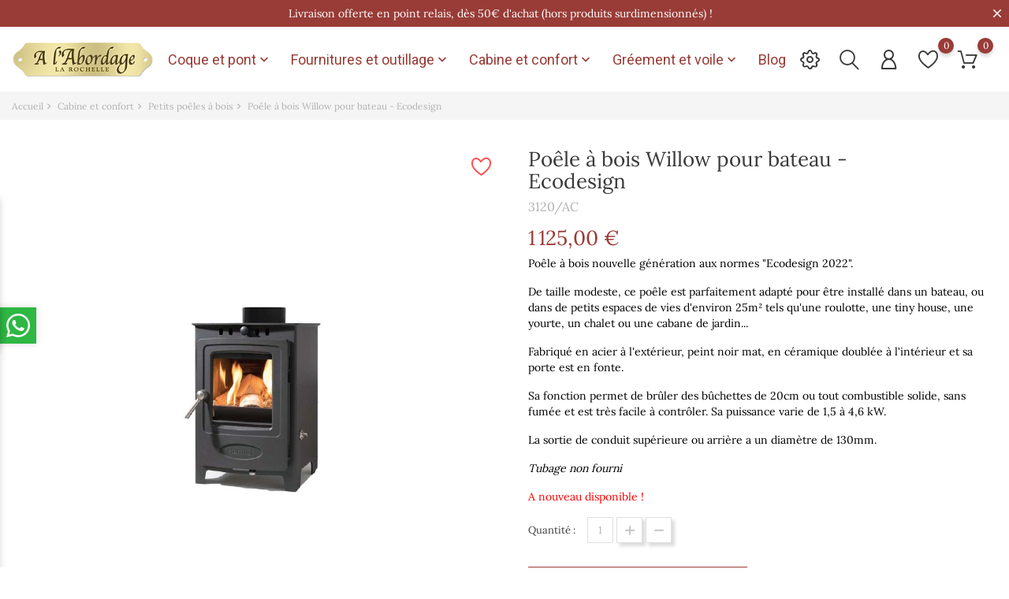

--- FILE ---
content_type: text/html; charset=utf-8
request_url: https://www.alabordage.fr/fr/petits-poeles-a-bois/3235-poele-a-bois-willow-bateau-ecodesing.html
body_size: 25410
content:
<!doctype html>
    <html lang="fr">

    <head>
        
        
    <meta charset="utf-8">


    <meta http-equiv="x-ua-compatible" content="ie=edge">



    <link rel="canonical" href="https://www.alabordage.fr/fr/petits-poeles-a-bois/3235-poele-a-bois-willow-bateau-ecodesing.html">

    <title>Poêle miniature à bois Willow pour bateau et petits espaces</title>
    <meta name="description" content="Petit poêle à bois Ecodesign de 4,6kW (réglable) pour bateaux ou tout type d&#039;espace de 20m² telles que roulottes, yourtes, tiny houses, cabanes, chalets.">
    <meta name="keywords" content="">
                <link rel="canonical" href="https://www.alabordage.fr/fr/petits-poeles-a-bois/3235-poele-a-bois-willow-bateau-ecodesing.html">
    
    
                    <link rel="alternate" href="https://www.alabordage.fr/fr/petits-poeles-a-bois/3235-poele-a-bois-willow-bateau-ecodesing.html" hreflang="fr">
                    <link rel="alternate" href="https://www.alabordage.fr/en/wood-burning-stove/3235-wood-stove-boat-willow-ecodesing.html" hreflang="en-us">
                    <link rel="alternate" href="https://www.alabordage.fr/it/stufa-a-legna/3235-stufa-legna-willow-ecodesing.html" hreflang="it">
            



    <script type="application/ld+json">
  {
    "@context": "https://schema.org",
    "@type": "Organization",
    "name" : "A l&#039;Abordage",
    "url" : "https://www.alabordage.fr/fr/"
         ,"logo": {
        "@type": "ImageObject",
        "url":"https://www.alabordage.fr/img/logo-17026460271.jpg"
      }
      }
</script>

<script type="application/ld+json">
  {
    "@context": "https://schema.org",
    "@type": "WebPage",
    "isPartOf": {
      "@type": "WebSite",
      "url":  "https://www.alabordage.fr/fr/",
      "name": "A l&#039;Abordage"
    },
    "name": "Poêle miniature à bois Willow pour bateau et petits espaces",
    "url":  "https://www.alabordage.fr/fr/petits-poeles-a-bois/3235-poele-a-bois-willow-bateau-ecodesing.html"
  }
</script>


  <script type="application/ld+json">
    {
      "@context": "https://schema.org",
      "@type": "BreadcrumbList",
      "itemListElement": [
                  {
            "@type": "ListItem",
            "position": 1,
            "name": "Accueil",
            "item": "https://www.alabordage.fr/fr/"
          },                  {
            "@type": "ListItem",
            "position": 2,
            "name": "Cabine et confort",
            "item": "https://www.alabordage.fr/fr/378-cabine-et-confort-bateau"
          },                  {
            "@type": "ListItem",
            "position": 3,
            "name": "Petits poêles à bois",
            "item": "https://www.alabordage.fr/fr/325-petits-poeles-a-bois"
          },                  {
            "@type": "ListItem",
            "position": 4,
            "name": "Poêle à bois Willow pour bateau - Ecodesign",
            "item": "https://www.alabordage.fr/fr/petits-poeles-a-bois/3235-poele-a-bois-willow-bateau-ecodesing.html"
          }              ]
    }
  </script>



    
    <script type="application/ld+json">
  {
    "@context": "https://schema.org/",
    "@type": "Product",
    "name": "Poêle à bois Willow pour bateau - Ecodesign",
    "description": "Petit poêle à bois Ecodesign de 4,6kW (réglable) pour bateaux ou tout type d&#039;espace de 20m² telles que roulottes, yourtes, tiny houses, cabanes, chalets.",
    "category": "Petits poêles à bois",
    "image" :"https://www.alabordage.fr/5816-home_default/poele-a-bois-willow-bateau-ecodesing.jpg",    "sku": "3120/AC",
    "mpn": "3120/AC"
        ,
    "brand": {
      "@type": "Brand",
      "name": "A l&#039;Abordage"
    }
            ,
    "weight": {
        "@context": "https://schema.org",
        "@type": "QuantitativeValue",
        "value": "47.000000",
        "unitCode": "kg"
    }
        ,
    "offers": {
      "@type": "Offer",
      "priceCurrency": "EUR",
      "name": "Poêle à bois Willow pour bateau - Ecodesign",
      "price": "1125",
      "url": "https://www.alabordage.fr/fr/petits-poeles-a-bois/3235-poele-a-bois-willow-bateau-ecodesing.html",
      "priceValidUntil": "2026-02-04",
              "image": ["https://www.alabordage.fr/5816-large_default/poele-a-bois-willow-bateau-ecodesing.jpg","https://www.alabordage.fr/5817-large_default/poele-a-bois-willow-bateau-ecodesing.jpg","https://www.alabordage.fr/6668-large_default/poele-a-bois-willow-bateau-ecodesing.jpg","https://www.alabordage.fr/6669-large_default/poele-a-bois-willow-bateau-ecodesing.jpg","https://www.alabordage.fr/6670-large_default/poele-a-bois-willow-bateau-ecodesing.jpg","https://www.alabordage.fr/5818-large_default/poele-a-bois-willow-bateau-ecodesing.jpg"],
            "sku": "3120/AC",
      "mpn": "3120/AC",
                        "availability": "https://schema.org/InStock",
      "seller": {
        "@type": "Organization",
        "name": "A l&#039;Abordage"
      }
    }
      }
</script>



    



    <meta name="viewport" content="width=device-width, initial-scale=1">



    <link rel="icon" type="image/vnd.microsoft.icon" href="https://www.alabordage.fr/img/favicon-1.ico?1702646027">
    <link rel="shortcut icon" type="image/x-icon" href="https://www.alabordage.fr/img/favicon-1.ico?1702646027">



                <link rel="stylesheet" href="https://www.alabordage.fr/themes/Handmade/assets/css/theme.css" type="text/css" media="all">
            <link rel="stylesheet" href="https://www.alabordage.fr/modules/ps_socialfollow/views/css/ps_socialfollow.css" type="text/css" media="all">
            <link rel="stylesheet" href="https://www.alabordage.fr/modules/ps_searchbar/ps_searchbar.css" type="text/css" media="all">
            <link rel="stylesheet" href="https://www.alabordage.fr/modules/recaptchapro//views/css/front.css" type="text/css" media="all">
            <link rel="stylesheet" href="https://www.alabordage.fr/modules/pstglossary/views/css/front.css" type="text/css" media="all">
            <link rel="stylesheet" href="https://www.alabordage.fr/modules/pstglossary/views/css/tooltipster.bundle.min.css" type="text/css" media="all">
            <link rel="stylesheet" href="https://www.alabordage.fr/modules/bonattribute//views/css/bonattribute.css" type="text/css" media="all">
            <link rel="stylesheet" href="https://www.alabordage.fr/modules/bonban//views/css/ban_front.css" type="text/css" media="all">
            <link rel="stylesheet" href="https://www.alabordage.fr/modules/bonban/views/css/owl.carousel.css" type="text/css" media="all">
            <link rel="stylesheet" href="https://www.alabordage.fr/modules/bonban/views/css/owl.theme.default.css" type="text/css" media="all">
            <link rel="stylesheet" href="https://www.alabordage.fr/modules/bonbanner//views/css/front.css" type="text/css" media="all">
            <link rel="stylesheet" href="https://www.alabordage.fr/modules/boncart//views/css/boncart.css" type="text/css" media="all">
            <link rel="stylesheet" href="https://www.alabordage.fr/modules/bongdpr/views/css/gdpr_front.css" type="text/css" media="all">
            <link rel="stylesheet" href="https://www.alabordage.fr/modules/bonhtmlcontent//views/css/htmlcontent_front.css" type="text/css" media="all">
            <link rel="stylesheet" href="https://www.alabordage.fr/modules/bonhtmlcontent/views/css/slick.css" type="text/css" media="all">
            <link rel="stylesheet" href="https://www.alabordage.fr/modules/bonhtmlcontent/views/css/slick-theme.css" type="text/css" media="all">
            <link rel="stylesheet" href="https://www.alabordage.fr/modules/bonmegamenu/views/css/bonmegamenu_front.min.css" type="text/css" media="all">
            <link rel="stylesheet" href="https://www.alabordage.fr/modules/bonmegamenu/views/css/fl-outicons.css" type="text/css" media="all">
            <link rel="stylesheet" href="https://www.alabordage.fr/modules/bonnotice/views/css/notice_front.css" type="text/css" media="all">
            <link rel="stylesheet" href="https://www.alabordage.fr/modules/bonsearch//views/css/bonsearch.css" type="text/css" media="all">
            <link rel="stylesheet" href="https://www.alabordage.fr/modules/bontheme//views/css/bontheme.css" type="text/css" media="all">
            <link rel="stylesheet" href="https://www.alabordage.fr/modules/bonthumbnails//views/css/bonthumbnails_image.css" type="text/css" media="all">
            <link rel="stylesheet" href="https://www.alabordage.fr/modules/bonwhatsappchat//views/css/front_whatsappchat.css" type="text/css" media="all">
            <link rel="stylesheet" href="https://www.alabordage.fr/modules/bonwishlist//views/css/bonwishlist.css" type="text/css" media="all">
            <link rel="stylesheet" href="https://www.alabordage.fr/modules/bonslick//views/css/bonslick_front.css" type="text/css" media="all">
            <link rel="stylesheet" href="https://www.alabordage.fr/modules/bonslick/views/css/slick.css" type="text/css" media="all">
            <link rel="stylesheet" href="https://www.alabordage.fr/modules/bonslick/views/css/slick-theme.css" type="text/css" media="all">
            <link rel="stylesheet" href="https://www.alabordage.fr/js/jquery/ui/themes/base/minified/jquery-ui.min.css" type="text/css" media="all">
            <link rel="stylesheet" href="https://www.alabordage.fr/js/jquery/ui/themes/base/minified/jquery.ui.theme.min.css" type="text/css" media="all">
            <link rel="stylesheet" href="https://www.alabordage.fr/modules/ps_imageslider/css/homeslider.css" type="text/css" media="all">
            <link rel="stylesheet" href="https://www.alabordage.fr/modules/ps_legalcompliance/views/css/aeuc_front.css" type="text/css" media="all">
            <link rel="stylesheet" href="https://www.alabordage.fr/modules/producttopdf/views/css/producttopdf.css" type="text/css" media="all">
            <link rel="stylesheet" href="https://www.alabordage.fr/themes/Handmade/assets/css/custom.css" type="text/css" media="all">
    
    


    

  <script async defer>
        var bon_search_url = "\/modules\/bonsearch\/\/controllers\/ajax.php";
        var bon_wishlist_url = "\/modules\/bonwishlist\/controllers\/front\/ajax.php";
        var bonwhatsapp_background = "#983B36";
        var bonwhatsapp_color = "#ffffff";
        var bonwhatsapp_position = "left";
        var notice_countdown_days = "jours";
        var notice_countdown_hr = "heure";
        var notice_countdown_min = "min";
        var notice_countdown_sec = "seconde";
        var prestashop = {"cart":{"products":[],"totals":{"total":{"type":"total","label":"Total","amount":0,"value":"0,00\u00a0\u20ac"},"total_including_tax":{"type":"total","label":"Total TTC","amount":0,"value":"0,00\u00a0\u20ac"},"total_excluding_tax":{"type":"total","label":"Total HT :","amount":0,"value":"0,00\u00a0\u20ac"}},"subtotals":{"products":{"type":"products","label":"Sous-total","amount":0,"value":"0,00\u00a0\u20ac"},"discounts":null,"shipping":{"type":"shipping","label":"Livraison","amount":0,"value":""},"tax":{"type":"tax","label":"Taxes incluses","amount":0,"value":"0,00\u00a0\u20ac"}},"products_count":0,"summary_string":"0 articles","vouchers":{"allowed":1,"added":[]},"discounts":[],"minimalPurchase":0,"minimalPurchaseRequired":""},"currency":{"id":1,"name":"Euro","iso_code":"EUR","iso_code_num":"978","sign":"\u20ac"},"customer":{"lastname":null,"firstname":null,"email":null,"birthday":null,"newsletter":null,"newsletter_date_add":null,"optin":null,"website":null,"company":null,"siret":null,"ape":null,"is_logged":false,"gender":{"type":null,"name":null},"addresses":[]},"country":{"id_zone":10,"id_currency":0,"call_prefix":33,"iso_code":"FR","active":"1","contains_states":"0","need_identification_number":"0","need_zip_code":"1","zip_code_format":"NNNNN","display_tax_label":"1","name":"France","id":8},"language":{"name":"Fran\u00e7ais (French)","iso_code":"fr","locale":"fr-FR","language_code":"fr","active":"1","is_rtl":"0","date_format_lite":"d\/m\/Y","date_format_full":"d\/m\/Y H:i:s","id":1},"page":{"title":"","canonical":"https:\/\/www.alabordage.fr\/fr\/petits-poeles-a-bois\/3235-poele-a-bois-willow-bateau-ecodesing.html","meta":{"title":"Po\u00eale miniature \u00e0 bois Willow pour bateau et petits espaces","description":"Petit po\u00eale \u00e0 bois Ecodesign de 4,6kW (r\u00e9glable) pour bateaux ou tout type d'espace de 20m\u00b2 telles que roulottes, yourtes, tiny houses, cabanes, chalets.","keywords":"","robots":"index"},"page_name":"product","body_classes":{"lang-fr":true,"lang-rtl":false,"country-FR":true,"currency-EUR":true,"layout-full-width":true,"page-product":true,"tax-display-enabled":true,"page-customer-account":false,"product-id-3235":true,"product-Po\u00eale \u00e0 bois Willow pour bateau - Ecodesign":true,"product-id-category-325":true,"product-id-manufacturer-0":true,"product-id-supplier-53":true,"product-available-for-order":true},"admin_notifications":[],"password-policy":{"feedbacks":{"0":"Tr\u00e8s faible","1":"Faible","2":"Moyenne","3":"Fort","4":"Tr\u00e8s fort","Straight rows of keys are easy to guess":"Les suites de touches sur le clavier sont faciles \u00e0 deviner","Short keyboard patterns are easy to guess":"Les mod\u00e8les courts sur le clavier sont faciles \u00e0 deviner.","Use a longer keyboard pattern with more turns":"Utilisez une combinaison de touches plus longue et plus complexe.","Repeats like \"aaa\" are easy to guess":"Les r\u00e9p\u00e9titions (ex. : \"aaa\") sont faciles \u00e0 deviner.","Repeats like \"abcabcabc\" are only slightly harder to guess than \"abc\"":"Les r\u00e9p\u00e9titions (ex. : \"abcabcabc\") sont seulement un peu plus difficiles \u00e0 deviner que \"abc\".","Sequences like abc or 6543 are easy to guess":"Les s\u00e9quences (ex. : abc ou 6543) sont faciles \u00e0 deviner.","Recent years are easy to guess":"Les ann\u00e9es r\u00e9centes sont faciles \u00e0 deviner.","Dates are often easy to guess":"Les dates sont souvent faciles \u00e0 deviner.","This is a top-10 common password":"Ce mot de passe figure parmi les 10 mots de passe les plus courants.","This is a top-100 common password":"Ce mot de passe figure parmi les 100 mots de passe les plus courants.","This is a very common password":"Ceci est un mot de passe tr\u00e8s courant.","This is similar to a commonly used password":"Ce mot de passe est similaire \u00e0 un mot de passe couramment utilis\u00e9.","A word by itself is easy to guess":"Un mot seul est facile \u00e0 deviner.","Names and surnames by themselves are easy to guess":"Les noms et les surnoms seuls sont faciles \u00e0 deviner.","Common names and surnames are easy to guess":"Les noms et les pr\u00e9noms courants sont faciles \u00e0 deviner.","Use a few words, avoid common phrases":"Utilisez quelques mots, \u00e9vitez les phrases courantes.","No need for symbols, digits, or uppercase letters":"Pas besoin de symboles, de chiffres ou de majuscules.","Avoid repeated words and characters":"\u00c9viter de r\u00e9p\u00e9ter les mots et les caract\u00e8res.","Avoid sequences":"\u00c9viter les s\u00e9quences.","Avoid recent years":"\u00c9vitez les ann\u00e9es r\u00e9centes.","Avoid years that are associated with you":"\u00c9vitez les ann\u00e9es qui vous sont associ\u00e9es.","Avoid dates and years that are associated with you":"\u00c9vitez les dates et les ann\u00e9es qui vous sont associ\u00e9es.","Capitalization doesn't help very much":"Les majuscules ne sont pas tr\u00e8s utiles.","All-uppercase is almost as easy to guess as all-lowercase":"Un mot de passe tout en majuscules est presque aussi facile \u00e0 deviner qu'un mot de passe tout en minuscules.","Reversed words aren't much harder to guess":"Les mots invers\u00e9s ne sont pas beaucoup plus difficiles \u00e0 deviner.","Predictable substitutions like '@' instead of 'a' don't help very much":"Les substitutions pr\u00e9visibles comme '\"@\" au lieu de \"a\" n'aident pas beaucoup.","Add another word or two. Uncommon words are better.":"Ajoutez un autre mot ou deux. Pr\u00e9f\u00e9rez les mots peu courants."}}},"shop":{"name":"A l'Abordage","logo":"https:\/\/www.alabordage.fr\/img\/logo-17026460271.jpg","stores_icon":"https:\/\/www.alabordage.fr\/img\/logo_stores.png","favicon":"https:\/\/www.alabordage.fr\/img\/favicon-1.ico"},"core_js_public_path":"\/themes\/","urls":{"base_url":"https:\/\/www.alabordage.fr\/","current_url":"https:\/\/www.alabordage.fr\/fr\/petits-poeles-a-bois\/3235-poele-a-bois-willow-bateau-ecodesing.html","shop_domain_url":"https:\/\/www.alabordage.fr","img_ps_url":"https:\/\/www.alabordage.fr\/img\/","img_cat_url":"https:\/\/www.alabordage.fr\/img\/c\/","img_lang_url":"https:\/\/www.alabordage.fr\/img\/l\/","img_prod_url":"https:\/\/www.alabordage.fr\/img\/p\/","img_manu_url":"https:\/\/www.alabordage.fr\/img\/m\/","img_sup_url":"https:\/\/www.alabordage.fr\/img\/su\/","img_ship_url":"https:\/\/www.alabordage.fr\/img\/s\/","img_store_url":"https:\/\/www.alabordage.fr\/img\/st\/","img_col_url":"https:\/\/www.alabordage.fr\/img\/co\/","img_url":"https:\/\/www.alabordage.fr\/themes\/Handmade\/assets\/img\/","css_url":"https:\/\/www.alabordage.fr\/themes\/Handmade\/assets\/css\/","js_url":"https:\/\/www.alabordage.fr\/themes\/Handmade\/assets\/js\/","pic_url":"https:\/\/www.alabordage.fr\/upload\/","theme_assets":"https:\/\/www.alabordage.fr\/themes\/Handmade\/assets\/","theme_dir":"https:\/\/www.alabordage.fr\/home\/www\/PS8\/themes\/Handmade\/","pages":{"address":"https:\/\/www.alabordage.fr\/fr\/adresse","addresses":"https:\/\/www.alabordage.fr\/fr\/adresses","authentication":"https:\/\/www.alabordage.fr\/fr\/connexion","manufacturer":"https:\/\/www.alabordage.fr\/fr\/marques","cart":"https:\/\/www.alabordage.fr\/fr\/panier","category":"https:\/\/www.alabordage.fr\/fr\/index.php?controller=category","cms":"https:\/\/www.alabordage.fr\/fr\/index.php?controller=cms","contact":"https:\/\/www.alabordage.fr\/fr\/nous-contacter","discount":"https:\/\/www.alabordage.fr\/fr\/reduction","guest_tracking":"https:\/\/www.alabordage.fr\/fr\/suivi-commande-invite","history":"https:\/\/www.alabordage.fr\/fr\/historique-commandes","identity":"https:\/\/www.alabordage.fr\/fr\/identite","index":"https:\/\/www.alabordage.fr\/fr\/","my_account":"https:\/\/www.alabordage.fr\/fr\/mon-compte","order_confirmation":"https:\/\/www.alabordage.fr\/fr\/confirmation-commande","order_detail":"https:\/\/www.alabordage.fr\/fr\/index.php?controller=order-detail","order_follow":"https:\/\/www.alabordage.fr\/fr\/suivi-commande","order":"https:\/\/www.alabordage.fr\/fr\/commande","order_return":"https:\/\/www.alabordage.fr\/fr\/index.php?controller=order-return","order_slip":"https:\/\/www.alabordage.fr\/fr\/avoirs","pagenotfound":"https:\/\/www.alabordage.fr\/fr\/page-introuvable","password":"https:\/\/www.alabordage.fr\/fr\/recuperation-mot-de-passe","pdf_invoice":"https:\/\/www.alabordage.fr\/fr\/index.php?controller=pdf-invoice","pdf_order_return":"https:\/\/www.alabordage.fr\/fr\/index.php?controller=pdf-order-return","pdf_order_slip":"https:\/\/www.alabordage.fr\/fr\/index.php?controller=pdf-order-slip","prices_drop":"https:\/\/www.alabordage.fr\/fr\/promotions","product":"https:\/\/www.alabordage.fr\/fr\/index.php?controller=product","registration":"https:\/\/www.alabordage.fr\/fr\/index.php?controller=registration","search":"https:\/\/www.alabordage.fr\/fr\/recherche","sitemap":"https:\/\/www.alabordage.fr\/fr\/plan-site","stores":"https:\/\/www.alabordage.fr\/fr\/magasins","supplier":"https:\/\/www.alabordage.fr\/fr\/fournisseur","new_products":"https:\/\/www.alabordage.fr\/fr\/nouveaux-produits","brands":"https:\/\/www.alabordage.fr\/fr\/marques","register":"https:\/\/www.alabordage.fr\/fr\/index.php?controller=registration","order_login":"https:\/\/www.alabordage.fr\/fr\/commande?login=1"},"alternative_langs":{"fr":"https:\/\/www.alabordage.fr\/fr\/petits-poeles-a-bois\/3235-poele-a-bois-willow-bateau-ecodesing.html","en-us":"https:\/\/www.alabordage.fr\/en\/wood-burning-stove\/3235-wood-stove-boat-willow-ecodesing.html","it":"https:\/\/www.alabordage.fr\/it\/stufa-a-legna\/3235-stufa-legna-willow-ecodesing.html"},"actions":{"logout":"https:\/\/www.alabordage.fr\/fr\/?mylogout="},"no_picture_image":{"bySize":{"small_default":{"url":"https:\/\/www.alabordage.fr\/img\/p\/fr-default-small_default.jpg","width":98,"height":98},"cart_default":{"url":"https:\/\/www.alabordage.fr\/img\/p\/fr-default-cart_default.jpg","width":125,"height":125},"menu":{"url":"https:\/\/www.alabordage.fr\/img\/p\/fr-default-menu.jpg","width":200,"height":110},"medium_default":{"url":"https:\/\/www.alabordage.fr\/img\/p\/fr-default-medium_default.jpg","width":452,"height":452},"home_default":{"url":"https:\/\/www.alabordage.fr\/img\/p\/fr-default-home_default.jpg","width":560,"height":560},"large_default":{"url":"https:\/\/www.alabordage.fr\/img\/p\/fr-default-large_default.jpg","width":900,"height":900}},"small":{"url":"https:\/\/www.alabordage.fr\/img\/p\/fr-default-small_default.jpg","width":98,"height":98},"medium":{"url":"https:\/\/www.alabordage.fr\/img\/p\/fr-default-medium_default.jpg","width":452,"height":452},"large":{"url":"https:\/\/www.alabordage.fr\/img\/p\/fr-default-large_default.jpg","width":900,"height":900},"legend":""}},"configuration":{"display_taxes_label":true,"display_prices_tax_incl":true,"is_catalog":false,"show_prices":true,"opt_in":{"partner":false},"quantity_discount":{"type":"discount","label":"Remise sur prix unitaire"},"voucher_enabled":1,"return_enabled":0},"field_required":[],"breadcrumb":{"links":[{"title":"Accueil","url":"https:\/\/www.alabordage.fr\/fr\/"},{"title":"Cabine et confort","url":"https:\/\/www.alabordage.fr\/fr\/378-cabine-et-confort-bateau"},{"title":"Petits po\u00eales \u00e0 bois","url":"https:\/\/www.alabordage.fr\/fr\/325-petits-poeles-a-bois"},{"title":"Po\u00eale \u00e0 bois Willow pour bateau - Ecodesign","url":"https:\/\/www.alabordage.fr\/fr\/petits-poeles-a-bois\/3235-poele-a-bois-willow-bateau-ecodesing.html"}],"count":4},"link":{"protocol_link":"https:\/\/","protocol_content":"https:\/\/"},"time":1768884717,"static_token":"173733ca49f3834f05b9c45a9d946594","token":"d05e7b9f0e025951d9b1ea73c36a8623","debug":false};
        var psemailsubscription_subscription = "https:\/\/www.alabordage.fr\/fr\/module\/ps_emailsubscription\/subscription";
        var static_token_bon_search = "173733ca49f3834f05b9c45a9d946594";
        var static_token_bon_wishlist = "173733ca49f3834f05b9c45a9d946594";
        var theme_fonts = "Lora";
        var theme_sticky_cart = "1";
        var theme_sticky_footer = "0";
        var theme_sticky_header = "1";
      </script>



    <script type="text/javascript">
    var pstg_txt_loading = "Chargement...";
    var pstg_use_popup = 0;
    var pstg_process_repeats = 0;
    var pstg_no_popup_tooltip = 0;
    var pstg_search_with_js = 0;
    var pstg_id_lang = 1;
    var pstg_tooltip_clickable = 1;
    var pstg_excluded_tags = ["h1","h2","h3","h4","pre"];
</script><script type="text/javascript">
            var BON_BAN_LIMIT = 4;
            var BON_BAN_DISPLAY_CAROUSEL = false;
            var BON_BAN_DISPLAY_ITEM_NB = 6;
            var BON_BAN_CAROUSEL_NB = 4;
            var BON_BAN_CAROUSEL_MARGIN = 20;
            var BON_BAN_CAROUSEL_LOOP = false;
            var BON_BAN_CAROUSEL_NAV = 1;
            var BON_BAN_CAROUSEL_DOTS = 1;
    </script> 
<script>
      var BON_HTML_LIMIT = 4;
      var BON_HTML_DISPLAY_CAROUSEL = false;
      var BON_HTML_CAROUSEL_NB = 4;
      var BON_HTML_CAROUSEL_LOOP = false;
      var BON_HTML_CAROUSEL_NAV = 1;
      var BON_HTML_CAROUSEL_DOTS = 1;
  </script>

<script async src="https://www.googletagmanager.com/gtag/js?id=UA-45486269-3"></script>
<script>
  window.dataLayer = window.dataLayer || [];
  function gtag(){dataLayer.push(arguments);}
  gtag('js', new Date());
  gtag(
    'config',
    'UA-45486269-3',
    {
      'debug_mode':false
                      }
  );
</script>

<script type="text/javascript">
            var BON_SLICK_CAROUSEL_LOOP = 1;
            var BON_SLICK_CAROUSEL_NAV = 1;
            var BON_SLICK_CAROUSEL_DOTS = 1;
            var BON_SLICK_CAROUSEL_DRAG = 1;
            var BON_SLICK_CAROUSEL_AUTOPLAY = 1;
            var BON_SLICK_CAROUSEL_TIME = 5000;
    </script>


        
    <meta property="og:type" content="product">
    <meta property="og:url" content="https://www.alabordage.fr/fr/petits-poeles-a-bois/3235-poele-a-bois-willow-bateau-ecodesing.html">
    <meta property="og:title" content="Poêle miniature à bois Willow pour bateau et petits espaces">
    <meta property="og:site_name" content="A l&#039;Abordage">
    <meta property="og:description" content="Petit poêle à bois Ecodesign de 4,6kW (réglable) pour bateaux ou tout type d&#039;espace de 20m² telles que roulottes, yourtes, tiny houses, cabanes, chalets.">
    <meta property="og:image" content="https://www.alabordage.fr/5816-large_default/poele-a-bois-willow-bateau-ecodesing.jpg">
    <meta property="product:pretax_price:amount" content="937.5">
    <meta property="product:pretax_price:currency" content="EUR">
    <meta property="product:price:amount" content="1125">
    <meta property="product:price:currency" content="EUR">
            <meta property="product:weight:value" content="47.000000">
        <meta property="product:weight:units" content="kg">
    
    </head>

    <body id="product" class="lang-fr country-fr currency-eur layout-full-width page-product tax-display-enabled product-id-3235 product-poele-a-bois-willow-pour-bateau-ecodesign product-id-category-325 product-id-manufacturer-0 product-id-supplier-53 product-available-for-order">

        
            <div id="bon_ship" class="bon_ship_version_1_7 bon-shipping active" style="background: #983b36; opacity: 100">

        <div class="bon_free_ship">
        <p>Livraison offerte en point relais, dès 50€ d'achat (hors produits surdimensionnés) !</p><span id="close_bon_ship" class="bon-shipping-close"></span>
    </div>
    
</div>

        

        <main>
            
                            

            <header id="header">
                
                
    <div class="header-banner">
        
    </div>



    <nav class="header-nav">
        <div class="container">
            <div class="row">
                <div class="" id="_mobile_logo">
                    <h1>
                        <a href="https://www.alabordage.fr/">
                            <img class="logo" src="https://www.alabordage.fr/img/logo-17026460271.jpg" alt="A l&#039;Abordage">
                        </a>
                    </h1>
                </div>
                <div class="hidden-sm-down">
                    <div class="col-md-5 col-xs-12">
                        
                    </div>
                    <div class="col-md-7 right-nav">
                        
                    </div>
                </div>
                <div class="hidden-md-up text-sm-center mobile">
                    <div class="float-xs-right" id="_mobile_setting-header"></div>
                </div>
            </div>
        </div>
    </nav>



    <div class="header-top revealOnScroll animated fadeInUp" data-animation="fadeInUp">
        <div class="container">
            <div class="row">
                <div class="col-md-12 position-static">
                    <div class="hidden-sm-down" id="_desktop_logo">
                        <h1>
                            <a href="https://www.alabordage.fr/">
                                <img class="logo" src="https://www.alabordage.fr/img/logo-17026460271.jpg" alt="A l&#039;Abordage">
                            </a>
                        </h1>
                    </div>

                    <div class="bon-nav-bar-menu">
                                            <link
          href="https://fonts.googleapis.com/css?family=Roboto"
          rel="stylesheet">
                    <link
          href="https://fonts.googleapis.com/css?family=Roboto"
          rel="stylesheet">
      
      <style>
        #desktop_bonmm_0  {
         
          background: url('/modules/bonmegamenu/views/img/518d8549c4c63b56c4602edb7586f642daae5588_grille-aeration-moucharabieh.jpg') no-repeat center center / cover;
                        }

        #top-menu-0[data-bonmm-depth="0"] > li > a, .bonmm-title, .bonmm-mobile-button {
                  font-size: 18px;
                          font-family: 'Roboto', sans-serif;
                          color: #983B36;
                }

        #top-menu-0[data-bonmm-depth="0"] .collapse-icons i {
                  color: #983B36;
                }

        #top-menu-0[data-bonmm-depth="0"] > li > a:hover .collapse-icons i {
                  color: #983B36;
                }

        .bonmmenu .dropdown-submenu,
        #top-menu-0[data-bonmm-depth="0"] > li > a {
        text-transform: capitalize;
        }

        #desktop_bonmm_0 .burger-lines span, 
        #mobile_bonmm_0 .burger-lines span {
                  background-color: #983B36;
                }

        #desktop_bonmm_0 .bonmm-title:hover .burger-lines span {
                  background-color: #983B36;
                }

        #desktop_bonmm_0 .bonmm-title:hover span {
                  color: #983B36;
                }

        #top-menu-0[data-bonmm-depth="0"] > li > a:hover {
                  color: #983B36;
                }

        #top-menu-0 .bonmm-top-menu a.dropdown-submenu:hover {
                  color: #983B36;
                }

        #top-menu-0 .popover  {
                }

        #top-menu-0 .bonmm-top-menu a.dropdown-submenu {
                          font-size: 15px;
                          font-family: 'Roboto', sans-serif;
                }

        #top-menu-0 .bonmm-top-menu a:not(.dropdown-submenu) {
                  font-family: 'Roboto', sans-serif;
                        }

        #top-menu-0 .bonmm-top-menu a:hover {
                  color: #983B36;
                }

        #top-menu-0 .bonmm-top-menu[data-bonmm-depth="2"] a {
                  font-size: calc(15px - 10%);
                }

        @media (max-width: 1200px) {
                  }

        #mobile_bonmm_0  .bonmm-top-menu {
         
          background-color: #ffffff;
                }

        #mobile_bonmm_0  .bonmm-top-menu li a, 
        #mobile_bonmm_0  .bonmm-top-menu li a.dropdown-submenu,
        #mobile_bonmm_0  .bonmm-top-menu li a:not(.dropdown-submenu) {
         
          color: #982b36;
                }

        /* hover effects */
         
          .bonmmenu>.bonmm-top-menu>li>a:after {
             
              background: #983B36;
                        content: "";
            left: 0;
            position: absolute;
            right: 0;
            top: 100%;
            height: 3px;
            -webkit-transform: scaleX(0);
            transform: scaleX(0);
            transition: all .3s linear;
          }

          .bonmmenu>.bonmm-top-menu>li>a:hover:after {
            -webkit-transform: scaleX(1);
            transform: scaleX(1);
            width: 100%;
          }

          .bonmmenu>.bonmm-top-menu>li>a.nav-arrows:after {
            width: calc(100% - 24px);
          }

        
        @media screen and (min-width: 768px) and (max-width: 1199px) {
          .bon-nav-bar-menu {
            flex-basis: 100%;
            order: 3;
          }
        }
      </style>
      

<div class="menu-main-wrapper">
                            

                                <div
                  class="bonmmenu direction-horizontal sub-direction-horizontal popup_full_width d-none d-md-block hidden-sm-down"
                  id="desktop_bonmm_0">
                                    
                                    <ul
                class="bonmm-top-menu center_alignment max-content   "
                 id="top-menu-0"                                 data-bonmm-depth="0">
                                  <li
                    class="category  "
                    id="category-275">
                                                            <a class="dropdown-item nav-arrows "
                      href="#" data-bonmm-depth="0" >

                                                                                        Coque et pont
                                                                      <span
                          class="float-xs-right   d-block d-md-none hidden-md-up">
                          <span data-target="#top_sub_menu_80201" data-toggle="collapse" class="navbar-toggler collapse-icons">
                            <i class="material-icons add">&#xE313;</i>
                          </span>
                        </span>
                                                  <span data-target="#top_sub_menu_80201" data-toggle="collapse" class="collapse-icons desktop">
                            <i class="material-icons add">&#xE313;</i>
                          </span>
                                                                  </a>
                                          <div class="popover sub-menu collapse"
                          bonmm-data-popup-width="popup_full_width"
                         id="top_sub_menu_80201"
                        data-bonmm-mobile="768"
                        >

                                                  <div class="container">
                                                    
                                    <ul
                class="bonmm-top-menu"
                                bonmm-data-submenu-width="submenu_container_width"                 data-bonmm-depth="1">
                                  <li
                    class="category  "
                    id="category-379">
                                                            <a class="dropdown-item dropdown-submenu  nav-arrows "
                      href="https://www.alabordage.fr/fr/379-amarrages" data-bonmm-depth="1" >

                                                                                        Amarrages
                                                                      <span
                          class="float-xs-right   d-block d-md-none hidden-md-up">
                          <span data-target="#top_sub_menu_28944" data-toggle="collapse" class="navbar-toggler collapse-icons">
                            <i class="material-icons add">&#xE313;</i>
                          </span>
                        </span>
                                                                  </a>
                                          <div  class="collapse" 
                         id="top_sub_menu_28944"
                        data-bonmm-mobile="768"
                        >

                                                  
                                    <ul
                class="bonmm-top-menu"
                                                data-bonmm-depth="2">
                                  <li
                    class="category  "
                    id="category-276">
                                                            <a class="dropdown-item  "
                      href="https://www.alabordage.fr/fr/276-taquets-bollard-bronze-laiton-bois" data-bonmm-depth="2" >

                                                                                        Taquets et bollards
                                          </a>
                                              </li>
                                          <li
                    class="category  "
                    id="category-277">
                                                            <a class="dropdown-item  "
                      href="https://www.alabordage.fr/fr/277-chaumards-filoirs" data-bonmm-depth="2" >

                                                                                        Chaumards &amp; filoirs
                                          </a>
                                              </li>
                                          <li
                    class="category  "
                    id="category-281">
                                                            <a class="dropdown-item  "
                      href="https://www.alabordage.fr/fr/281-ecubiers-et-daviers" data-bonmm-depth="2" >

                                                                                        Ecubiers et daviers
                                          </a>
                                              </li>
                                          <li
                    class="category  "
                    id="category-284">
                                                            <a class="dropdown-item  "
                      href="https://www.alabordage.fr/fr/284-ancres" data-bonmm-depth="2" >

                                                                                        Ancres
                                          </a>
                                              </li>
                        
                                                
                                                                                              </ul>
                                                      
                                                                                                                                                                                </li>
                                          <li
                    class="category  "
                    id="category-287">
                                                            <a class="dropdown-item dropdown-submenu   "
                      href="https://www.alabordage.fr/fr/287-nables" data-bonmm-depth="1" >

                                                                                        Nables et aérateurs
                                          </a>
                                              </li>
                                          <li
                    class="category  "
                    id="category-286">
                                                            <a class="dropdown-item dropdown-submenu   "
                      href="https://www.alabordage.fr/fr/286-rails-chariots-tangons" data-bonmm-depth="1" >

                                                                                        Rails, Tangon...
                                          </a>
                                              </li>
                                          <li
                    class="category  "
                    id="category-282">
                                                            <a class="dropdown-item dropdown-submenu   "
                      href="https://www.alabordage.fr/fr/282-winches-et-treuils" data-bonmm-depth="1" >

                                                                                        Winchs
                                          </a>
                                              </li>
                                          <li
                    class="category  "
                    id="category-285">
                                                            <a class="dropdown-item dropdown-submenu   "
                      href="https://www.alabordage.fr/fr/285-pompes" data-bonmm-depth="1" >

                                                                                        Pompes
                                          </a>
                                              </li>
                                          <li
                    class="category  "
                    id="category-316">
                                                            <a class="dropdown-item dropdown-submenu   "
                      href="https://www.alabordage.fr/fr/316-pont" data-bonmm-depth="1" >

                                                                                        Accessoires de pont
                                          </a>
                                              </li>
                                          <li
                    class="category  "
                    id="category-288">
                                                            <a class="dropdown-item dropdown-submenu   "
                      href="https://www.alabordage.fr/fr/288-hublots-et-prismes-bronze-bateau" data-bonmm-depth="1" >

                                                                                        Hublots et prismes
                                          </a>
                                              </li>
                                          <li
                    class="category  "
                    id="category-283">
                                                            <a class="dropdown-item dropdown-submenu   "
                      href="https://www.alabordage.fr/fr/283-aiguillots-femelots" data-bonmm-depth="1" >

                                                                                        Aiguillots &amp; fémelots
                                          </a>
                                              </li>
                                          <li
                    class="category  "
                    id="category-302">
                                                            <a class="dropdown-item dropdown-submenu   "
                      href="https://www.alabordage.fr/fr/302-pontets-crochets-pitons" data-bonmm-depth="1" >

                                                                                        Pontets, crochets, pitons
                                          </a>
                                              </li>
                                          <li
                    class="category  "
                    id="category-291">
                                                            <a class="dropdown-item dropdown-submenu   "
                      href="https://www.alabordage.fr/fr/291-dame-de-nage" data-bonmm-depth="1" >

                                                                                        Dame de nage et aviron
                                          </a>
                                              </li>
                        
                                                
                                                                                              </ul>
                                                      
                                                                                                                                                        </div>                                                        </li>
                                          <li
                    class="category  "
                    id="category-270">
                                                            <a class="dropdown-item nav-arrows "
                      href="#" data-bonmm-depth="0" >

                                                                                        Fournitures et outillage
                                                                      <span
                          class="float-xs-right   d-block d-md-none hidden-md-up">
                          <span data-target="#top_sub_menu_29395" data-toggle="collapse" class="navbar-toggler collapse-icons">
                            <i class="material-icons add">&#xE313;</i>
                          </span>
                        </span>
                                                  <span data-target="#top_sub_menu_29395" data-toggle="collapse" class="collapse-icons desktop">
                            <i class="material-icons add">&#xE313;</i>
                          </span>
                                                                  </a>
                                          <div class="popover sub-menu collapse"
                          bonmm-data-popup-width="popup_full_width"
                         id="top_sub_menu_29395"
                        data-bonmm-mobile="768"
                        >

                                                  <div class="container">
                                                    
                                    <ul
                class="bonmm-top-menu"
                                bonmm-data-submenu-width="submenu_container_width"                 data-bonmm-depth="1">
                                  <li
                    class="category  "
                    id="category-334">
                                                            <a class="dropdown-item dropdown-submenu  nav-arrows "
                      href="https://www.alabordage.fr/fr/334-peintures-vernis-entretien" data-bonmm-depth="1" >

                                                                                        Peintures et vernis
                                                                      <span
                          class="float-xs-right   d-block d-md-none hidden-md-up">
                          <span data-target="#top_sub_menu_78319" data-toggle="collapse" class="navbar-toggler collapse-icons">
                            <i class="material-icons add">&#xE313;</i>
                          </span>
                        </span>
                                                                  </a>
                                          <div  class="collapse" 
                         id="top_sub_menu_78319"
                        data-bonmm-mobile="768"
                        >

                                                  
                                    <ul
                class="bonmm-top-menu"
                                                data-bonmm-depth="2">
                                  <li
                    class="category  "
                    id="category-319">
                                                            <a class="dropdown-item  "
                      href="https://www.alabordage.fr/fr/319-primaires-enduits" data-bonmm-depth="2" >

                                                                                        Primaires &amp; enduits
                                          </a>
                                              </li>
                                          <li
                    class="category  "
                    id="category-307">
                                                            <a class="dropdown-item  "
                      href="https://www.alabordage.fr/fr/307-peintures-antifoulings" data-bonmm-depth="2" >

                                                                                        Peintures &amp; antifoulings
                                          </a>
                                              </li>
                                          <li
                    class="category  "
                    id="category-338">
                                                            <a class="dropdown-item  "
                      href="https://www.alabordage.fr/fr/338-vernis-coelan-bateau-haute-resistance-7-ans" data-bonmm-depth="2" >

                                                                                        Coelan
                                          </a>
                                              </li>
                                          <li
                    class="category  "
                    id="category-336">
                                                            <a class="dropdown-item  "
                      href="https://www.alabordage.fr/fr/336-vernis-monocomposants" data-bonmm-depth="2" >

                                                                                        Vernis monocomposants
                                          </a>
                                              </li>
                                          <li
                    class="category  "
                    id="category-337">
                                                            <a class="dropdown-item  "
                      href="https://www.alabordage.fr/fr/337-vernis-bicomposants" data-bonmm-depth="2" >

                                                                                        Vernis bicomposants
                                          </a>
                                              </li>
                                          <li
                    class="category  "
                    id="category-339">
                                                            <a class="dropdown-item  "
                      href="https://www.alabordage.fr/fr/339-lasures-huiles" data-bonmm-depth="2" >

                                                                                        Lasure, huile, saturateur
                                          </a>
                                              </li>
                                          <li
                    class="category  "
                    id="category-354">
                                                            <a class="dropdown-item  "
                      href="https://www.alabordage.fr/fr/354-diluants-vernis-bateau" data-bonmm-depth="2" >

                                                                                        Diluants
                                          </a>
                                              </li>
                                          <li
                    class="category  "
                    id="category-357">
                                                            <a class="dropdown-item  "
                      href="https://www.alabordage.fr/fr/357-teintes-pour-bois-bateau" data-bonmm-depth="2" >

                                                                                        Teintes pour bois
                                          </a>
                                              </li>
                        
                                                
                                                                                              </ul>
                                                      
                                                                                                                                                                                </li>
                                          <li
                    class="category  "
                    id="category-306">
                                                            <a class="dropdown-item dropdown-submenu   "
                      href="https://www.alabordage.fr/fr/306-calfatage" data-bonmm-depth="1" >

                                                                                        Calfatage
                                          </a>
                                              </li>
                                          <li
                    class="category  "
                    id="category-308">
                                                            <a class="dropdown-item dropdown-submenu   "
                      href="https://www.alabordage.fr/fr/308-colles-et-mastic" data-bonmm-depth="1" >

                                                                                        Colles, mastic, résine
                                          </a>
                                              </li>
                                          <li
                    class="category  "
                    id="category-304">
                                                            <a class="dropdown-item dropdown-submenu  nav-arrows "
                      href="https://www.alabordage.fr/fr/304-boulonnerie-clouterie" data-bonmm-depth="1" >

                                                                                        Clous, boulons, vis
                                                                      <span
                          class="float-xs-right   d-block d-md-none hidden-md-up">
                          <span data-target="#top_sub_menu_17433" data-toggle="collapse" class="navbar-toggler collapse-icons">
                            <i class="material-icons add">&#xE313;</i>
                          </span>
                        </span>
                                                                  </a>
                                          <div  class="collapse" 
                         id="top_sub_menu_17433"
                        data-bonmm-mobile="768"
                        >

                                                  
                                    <ul
                class="bonmm-top-menu"
                                                data-bonmm-depth="2">
                                  <li
                    class="category  "
                    id="category-392">
                                                            <a class="dropdown-item  "
                      href="https://www.alabordage.fr/fr/392-vis-a-bois" data-bonmm-depth="2" >

                                                                                        vis à bois
                                          </a>
                                              </li>
                                          <li
                    class="category  "
                    id="category-393">
                                                            <a class="dropdown-item  "
                      href="https://www.alabordage.fr/fr/393-vis-metaux" data-bonmm-depth="2" >

                                                                                        vis métaux
                                          </a>
                                              </li>
                                          <li
                    class="category  "
                    id="category-394">
                                                            <a class="dropdown-item  "
                      href="https://www.alabordage.fr/fr/394-rivets-en-cuivre" data-bonmm-depth="2" >

                                                                                        Rivets en cuivre
                                          </a>
                                              </li>
                                          <li
                    class="category  "
                    id="category-395">
                                                            <a class="dropdown-item  "
                      href="https://www.alabordage.fr/fr/395-pointes" data-bonmm-depth="2" >

                                                                                        Pointes et clous
                                          </a>
                                              </li>
                        
                                                
                                                                                              </ul>
                                                      
                                                                                                                                                                                </li>
                                          <li
                    class="category  "
                    id="category-311">
                                                            <a class="dropdown-item dropdown-submenu   "
                      href="https://www.alabordage.fr/fr/311-matelotage" data-bonmm-depth="1" >

                                                                                        Voilerie, matelotage
                                          </a>
                                              </li>
                                          <li
                    class="category  "
                    id="category-333">
                                                            <a class="dropdown-item dropdown-submenu   "
                      href="https://www.alabordage.fr/fr/333-matiere-premiere" data-bonmm-depth="1" >

                                                                                        Profils et tôles
                                          </a>
                                              </li>
                                          <li
                    class="category  "
                    id="category-310">
                                                            <a class="dropdown-item dropdown-submenu   "
                      href="https://www.alabordage.fr/fr/310-bois-contreplaques" data-bonmm-depth="1" >

                                                                                        Bois, Contreplaqués
                                          </a>
                                              </li>
                                          <li
                    class="category  "
                    id="category-272">
                                                            <a class="dropdown-item dropdown-submenu   "
                      href="https://www.alabordage.fr/fr/272-outillage" data-bonmm-depth="1" >

                                                                                        Outillage
                                          </a>
                                              </li>
                                          <li
                    class="category  "
                    id="category-323">
                                                            <a class="dropdown-item dropdown-submenu   "
                      href="https://www.alabordage.fr/fr/323-entretien" data-bonmm-depth="1" >

                                                                                        Produits d&#039;entretien
                                          </a>
                                              </li>
                        
                                                
                                                                                              </ul>
                                                      
                                                                                                                                                        </div>                                                        </li>
                                          <li
                    class="category  "
                    id="category-378">
                                                            <a class="dropdown-item nav-arrows "
                      href="#" data-bonmm-depth="0" >

                                                                                        Cabine et confort
                                                                      <span
                          class="float-xs-right   d-block d-md-none hidden-md-up">
                          <span data-target="#top_sub_menu_1841" data-toggle="collapse" class="navbar-toggler collapse-icons">
                            <i class="material-icons add">&#xE313;</i>
                          </span>
                        </span>
                                                  <span data-target="#top_sub_menu_1841" data-toggle="collapse" class="collapse-icons desktop">
                            <i class="material-icons add">&#xE313;</i>
                          </span>
                                                                  </a>
                                          <div class="popover sub-menu collapse"
                          bonmm-data-popup-width="popup_full_width"
                         id="top_sub_menu_1841"
                        data-bonmm-mobile="768"
                        >

                                                  <div class="container">
                                                    
                                    <ul
                class="bonmm-top-menu"
                                bonmm-data-submenu-width="submenu_container_width"                 data-bonmm-depth="1">
                                  <li
                    class="category  "
                    id="category-271">
                                                            <a class="dropdown-item dropdown-submenu  nav-arrows "
                      href="https://www.alabordage.fr/fr/271-quincaillerie" data-bonmm-depth="1" >

                                                                                        Quincaillerie bateau
                                                                      <span
                          class="float-xs-right   d-block d-md-none hidden-md-up">
                          <span data-target="#top_sub_menu_98918" data-toggle="collapse" class="navbar-toggler collapse-icons">
                            <i class="material-icons add">&#xE313;</i>
                          </span>
                        </span>
                                                                  </a>
                                          <div  class="collapse" 
                         id="top_sub_menu_98918"
                        data-bonmm-mobile="768"
                        >

                                                  
                                    <ul
                class="bonmm-top-menu"
                                                data-bonmm-depth="2">
                                  <li
                    class="category  "
                    id="category-295">
                                                            <a class="dropdown-item  "
                      href="https://www.alabordage.fr/fr/295-fermetures" data-bonmm-depth="2" >

                                                                                        Fermetures
                                          </a>
                                              </li>
                                          <li
                    class="category  "
                    id="category-296">
                                                            <a class="dropdown-item  "
                      href="https://www.alabordage.fr/fr/296-crochets" data-bonmm-depth="2" >

                                                                                        Crochets
                                          </a>
                                              </li>
                                          <li
                    class="category  "
                    id="category-297">
                                                            <a class="dropdown-item  "
                      href="https://www.alabordage.fr/fr/297-anneaux-et-poignees" data-bonmm-depth="2" >

                                                                                        Anneaux et poignées
                                          </a>
                                              </li>
                                          <li
                    class="category  "
                    id="category-299">
                                                            <a class="dropdown-item  "
                      href="https://www.alabordage.fr/fr/299-charnieres-et-paumelles" data-bonmm-depth="2" >

                                                                                        Charnières et paumelles
                                          </a>
                                              </li>
                                          <li
                    class="category  "
                    id="category-300">
                                                            <a class="dropdown-item  "
                      href="https://www.alabordage.fr/fr/300-compas-et-equerres" data-bonmm-depth="2" >

                                                                                        Compas et équerres
                                          </a>
                                              </li>
                                          <li
                    class="category  "
                    id="category-301">
                                                            <a class="dropdown-item  "
                      href="https://www.alabordage.fr/fr/301-grilles" data-bonmm-depth="2" >

                                                                                        Grilles
                                          </a>
                                              </li>
                        
                                                
                                                                                              </ul>
                                                      
                                                                                                                                                                                </li>
                                          <li
                    class="category  "
                    id="category-313">
                                                            <a class="dropdown-item dropdown-submenu  nav-arrows "
                      href="https://www.alabordage.fr/fr/313-eclairage-pour-bateaux" data-bonmm-depth="1" >

                                                                                        Eclairage
                                                                      <span
                          class="float-xs-right   d-block d-md-none hidden-md-up">
                          <span data-target="#top_sub_menu_87005" data-toggle="collapse" class="navbar-toggler collapse-icons">
                            <i class="material-icons add">&#xE313;</i>
                          </span>
                        </span>
                                                                  </a>
                                          <div  class="collapse" 
                         id="top_sub_menu_87005"
                        data-bonmm-mobile="768"
                        >

                                                  
                                    <ul
                class="bonmm-top-menu"
                                                data-bonmm-depth="2">
                                  <li
                    class="category  "
                    id="category-274">
                                                            <a class="dropdown-item  "
                      href="https://www.alabordage.fr/fr/274-feux-et-luminaires" data-bonmm-depth="2" >

                                                                                        Feux de navigation
                                          </a>
                                              </li>
                                          <li
                    class="category  "
                    id="category-396">
                                                            <a class="dropdown-item  "
                      href="https://www.alabordage.fr/fr/396-lampes-bateau-12-24v" data-bonmm-depth="2" >

                                                                                        Lampes bateau 12/24V
                                          </a>
                                              </li>
                                          <li
                    class="category  "
                    id="category-314">
                                                            <a class="dropdown-item  "
                      href="https://www.alabordage.fr/fr/314-lampe-a-petrole" data-bonmm-depth="2" >

                                                                                        Lampe à pétrole
                                          </a>
                                              </li>
                                          <li
                    class="category  "
                    id="category-312">
                                                            <a class="dropdown-item  "
                      href="https://www.alabordage.fr/fr/312-lampes-laiton-en-laiton-massif" data-bonmm-depth="2" >

                                                                                        Lampes maison 220V
                                          </a>
                                              </li>
                        
                                                
                                                                                              </ul>
                                                      
                                                                                                                                                                                </li>
                                          <li
                    class="category  "
                    id="category-325">
                                                            <a class="dropdown-item dropdown-submenu   "
                      href="https://www.alabordage.fr/fr/325-petits-poeles-a-bois" data-bonmm-depth="1" >

                                                                                        Petits poêles à bois
                                          </a>
                                              </li>
                                          <li
                    class="category  "
                    id="category-352">
                                                            <a class="dropdown-item dropdown-submenu   "
                      href="https://www.alabordage.fr/fr/352-confort-a-bord" data-bonmm-depth="1" >

                                                                                        Confort à bord
                                          </a>
                                              </li>
                                          <li
                    class="category  "
                    id="category-345">
                                                            <a class="dropdown-item dropdown-submenu   "
                      href="https://www.alabordage.fr/fr/345-instruments-de-mesure-laiton" data-bonmm-depth="1" >

                                                                                        Instruments de mesure
                                          </a>
                                              </li>
                                          <li
                    class="category  "
                    id="category-330">
                                                            <a class="dropdown-item dropdown-submenu   "
                      href="https://www.alabordage.fr/fr/330-livres-de-mer" data-bonmm-depth="1" >

                                                                                        Livres de mer
                                          </a>
                                              </li>
                                          <li
                    class="category  "
                    id="category-402">
                                                            <a class="dropdown-item dropdown-submenu   "
                      href="https://www.alabordage.fr/fr/402-bottes-de-bateau-maritime-urbain-style-deperlantes" data-bonmm-depth="1" >

                                                                                        Bottes de bateau
                                          </a>
                                              </li>
                        
                                                
                                                                                              </ul>
                                                      
                                                                                                                                                        </div>                                                        </li>
                                          <li
                    class="category  "
                    id="category-377">
                                                            <a class="dropdown-item nav-arrows "
                      href="#" data-bonmm-depth="0" >

                                                                                        Gréement et voile
                                                                      <span
                          class="float-xs-right   d-block d-md-none hidden-md-up">
                          <span data-target="#top_sub_menu_36564" data-toggle="collapse" class="navbar-toggler collapse-icons">
                            <i class="material-icons add">&#xE313;</i>
                          </span>
                        </span>
                                                  <span data-target="#top_sub_menu_36564" data-toggle="collapse" class="collapse-icons desktop">
                            <i class="material-icons add">&#xE313;</i>
                          </span>
                                                                  </a>
                                          <div class="popover sub-menu collapse"
                          bonmm-data-popup-width="popup_full_width"
                         id="top_sub_menu_36564"
                        data-bonmm-mobile="768"
                        >

                                                  <div class="container">
                                                    
                                    <ul
                class="bonmm-top-menu"
                                bonmm-data-submenu-width="submenu_container_width"                 data-bonmm-depth="1">
                                  <li
                    class="category  "
                    id="category-269">
                                                            <a class="dropdown-item dropdown-submenu  nav-arrows "
                      href="https://www.alabordage.fr/fr/269-poulies-traditionnelles" data-bonmm-depth="1" >

                                                                                        Poulies traditionnelles
                                                                      <span
                          class="float-xs-right   d-block d-md-none hidden-md-up">
                          <span data-target="#top_sub_menu_47635" data-toggle="collapse" class="navbar-toggler collapse-icons">
                            <i class="material-icons add">&#xE313;</i>
                          </span>
                        </span>
                                                                  </a>
                                          <div  class="collapse" 
                         id="top_sub_menu_47635"
                        data-bonmm-mobile="768"
                        >

                                                  
                                    <ul
                class="bonmm-top-menu"
                                                data-bonmm-depth="2">
                                  <li
                    class="category  "
                    id="category-317">
                                                            <a class="dropdown-item  "
                      href="https://www.alabordage.fr/fr/317-poulies-bronze-laiton" data-bonmm-depth="2" >

                                                                                        Poulies bronze / laiton
                                          </a>
                                              </li>
                                          <li
                    class="category  "
                    id="category-341">
                                                            <a class="dropdown-item  "
                      href="https://www.alabordage.fr/fr/341-poulies-traditionnelles-frene-victory-barton" data-bonmm-depth="2" >

                                                                                        Poulies Victory
                                          </a>
                                              </li>
                                          <li
                    class="category  "
                    id="category-324">
                                                            <a class="dropdown-item  "
                      href="https://www.alabordage.fr/fr/324-poulie-regatta" data-bonmm-depth="2" >

                                                                                        Poulie Regatta
                                          </a>
                                              </li>
                                          <li
                    class="category  "
                    id="category-278">
                                                            <a class="dropdown-item  "
                      href="https://www.alabordage.fr/fr/278-poulies-havraises" data-bonmm-depth="2" >

                                                                                        Poulies Havraises
                                          </a>
                                              </li>
                                          <li
                    class="category  "
                    id="category-294">
                                                            <a class="dropdown-item  "
                      href="https://www.alabordage.fr/fr/294-poulies-elegance" data-bonmm-depth="2" >

                                                                                        Poulies Élégance
                                          </a>
                                              </li>
                                          <li
                    class="category  "
                    id="category-293">
                                                            <a class="dropdown-item  "
                      href="https://www.alabordage.fr/fr/293-poulies-en-celoron" data-bonmm-depth="2" >

                                                                                        Poulies en Céloron
                                          </a>
                                              </li>
                                          <li
                    class="category  "
                    id="category-292">
                                                            <a class="dropdown-item  "
                      href="https://www.alabordage.fr/fr/292-poulies-yachting" data-bonmm-depth="2" >

                                                                                        Poulies Yachting
                                          </a>
                                              </li>
                                          <li
                    class="category  "
                    id="category-279">
                                                            <a class="dropdown-item  "
                      href="https://www.alabordage.fr/fr/279-poulies-classiques" data-bonmm-depth="2" >

                                                                                        Poulies Classiques
                                          </a>
                                              </li>
                        
                                                
                                                                                              </ul>
                                                      
                                                                                                                                                                                </li>
                                          <li
                    class="category  "
                    id="category-309">
                                                            <a class="dropdown-item dropdown-submenu   "
                      href="https://www.alabordage.fr/fr/309-cordage-chanvre-polypropylene-polyester-dyneema" data-bonmm-depth="1" >

                                                                                        Cordage
                                          </a>
                                              </li>
                                          <li
                    class="category  "
                    id="category-280">
                                                            <a class="dropdown-item dropdown-submenu   "
                      href="https://www.alabordage.fr/fr/280-colliers-et-ferrures" data-bonmm-depth="1" >

                                                                                        Colliers et ferrures
                                          </a>
                                              </li>
                                          <li
                    class="category  "
                    id="category-290">
                                                            <a class="dropdown-item dropdown-submenu   "
                      href="https://www.alabordage.fr/fr/290-greement" data-bonmm-depth="1" >

                                                                                        Gréement et manille
                                          </a>
                                              </li>
                                          <li
                    class="category  "
                    id="category-416">
                                                            <a class="dropdown-item dropdown-submenu   "
                      href="https://www.alabordage.fr/fr/416-voile-et-matelotage-sur-mesure" data-bonmm-depth="1" >

                                                                                        Voile et matelotage sur-mesure
                                          </a>
                                              </li>
                        
                                                
                                                                                              </ul>
                                                      
                                                                                                                                                        </div>                                                        </li>
                                          <li
                    class="link  "
                    id="lnk-blog">
                                                            <a class="dropdown-item  "
                      href="https://www.alabordage.fr/blog/accueil/" data-bonmm-depth="0"  target="_blank" >

                                                                                        Blog
                                          </a>
                                              </li>
                        
                                                
                                                                                                  <div id="mobile_top_menu_wrapper">
                            <div class="js-top-menu-bottom">
                              <div id="_mobile_language_selector"></div>
                              <div id="_mobile_currency_selector"></div>
                              <div id="_mobile_contact_link"></div>
                            </div>
                          </div>
                                              </ul>
                                                      
                </div>
                          
                                                      <div id="mobile_bonmm_0"
                  class="bonmm-mobile d-md-none hidden-md-up"
                  data-id="0" data-bonmm-mobile="768">
                  <div class="bonmm-mobile-button">
                    <div class="burger-lines">
                      <span></span><span></span><span></span>
                    </div>
                  </div>
                </div>
                                            </div>
                    </div>

                    <div class="bon-nav-bar-icons">
                        <div id="_desktop_setting-header">
    <i class="current fl-outicons-gear40"></i>
    <div class="setting-header-inner"></div>
</div>
<div id="_desktop_search_widget" class="bonsearch"
    data-search-controller-url=https://www.alabordage.fr/fr/recherche">
    <span class="bonsearch_button current">
        <i class="fl-outicons-magnifying-glass34"></i>
    </span>

    <div class="bonsearch_box bon_drop_down">
        <form method="get" action="https://www.alabordage.fr/fr/recherche" id="searchbox">
            <div class="search-form-inner">
                <input type="hidden" name="controller" value="search" />
                <input type="text" id="input_search" name="search_query" placeholder="Rechercher"
                    class="ui-autocomplete-input" autocomplete="off" />
                <div class="bonsearch-microphone" id="bonsearch-microphone" data-toggle="modal"
                    data-target="#bonsearch-popup-wrapper">
                    <i class="fl-outicons-microphone10"></i>
                </div>
                <button class="bonsearch_btn" type="submit"></button>
            </div>
            <div id="search_popup"></div>
        </form>
    </div>
</div>

<div class="modal fade" data-backdrop="false" id="bonsearch-popup-wrapper">
    <div class="modal-dialog modal-dialog-centered" role="document">
        <div class="modal-content">
            <button type="button" class="popup-close" data-dismiss="modal" aria-label="Close"></button>
            <div class="modal-body">
                <div class="bonsearch-icon-speech">
                    <i class="fl-outicons-microphone10"></i>
                </div>
                <div class="bonsearch-speek-text">
                    <p>Dire quelque chose...</p>
                </div>
                <div class="bonsearch-error-text">
                    <p>Rien n'a été trouvé. Répetez s'il-vous-plait.</p>
                </div>
                <div class="bonsearch-unsupport-text">
                    <p>Navigateur non supporté. Désolé...</p>
                </div>
            </div>
        </div>
    </div>
</div>    <div id="_desktop_user_info">
        <div class="user-info">
                            <a class="bon-tooltip" href="https://www.alabordage.fr/fr/mon-compte" rel="nofollow">
                    <i class="fl-outicons-user189"></i></a>
                        <div class="bon-login-popup">
                <div class="bon-login-popup-button">
                                            <a class="bon-login btn btn-primary" href="https://www.alabordage.fr/fr/mon-compte" rel="nofollow">Connexion
                        </a>
                        <a class="bon-login btn btn-primary" href="https://www.alabordage.fr/fr/index.php?controller=registration" rel="nofollow">Créer un compte
                        </a>
                        
                                    </div>

            </div>
        </div>
    </div>    <div id="_desktop_language_selector">
        <div class="language-selector-wrapper">
            <div class="language-selector">
                <ul class="hidden-sm-down" aria-labelledby="language-selector-label">
                                            <li  class="current" >
                            <a href="https://www.alabordage.fr/fr/petits-poeles-a-bois/3235-poele-a-bois-willow-bateau-ecodesing.html" data-iso-code="fr">
                                <img src="https://www.alabordage.fr/img/l/1.jpg" alt="fr" />
                            </a>
                        </li>
                                            <li >
                            <a href="https://www.alabordage.fr/en/wood-burning-stove/3235-wood-stove-boat-willow-ecodesing.html" data-iso-code="en">
                                <img src="https://www.alabordage.fr/img/l/2.jpg" alt="en" />
                            </a>
                        </li>
                                            <li >
                            <a href="https://www.alabordage.fr/it/stufa-a-legna/3235-stufa-legna-willow-ecodesing.html" data-iso-code="it">
                                <img src="https://www.alabordage.fr/img/l/3.jpg" alt="it" />
                            </a>
                        </li>
                                    </ul>
                <select class="link hidden-md-up" aria-labelledby="language-selector-label">
                                            <option value="https://www.alabordage.fr/fr/petits-poeles-a-bois/3235-poele-a-bois-willow-bateau-ecodesing.html"  selected="selected"  data-iso-code="fr">
                            Français
                        </option>
                                            <option value="https://www.alabordage.fr/en/wood-burning-stove/3235-wood-stove-boat-willow-ecodesing.html"  data-iso-code="en">
                            English
                        </option>
                                            <option value="https://www.alabordage.fr/it/stufa-a-legna/3235-stufa-legna-willow-ecodesing.html"  data-iso-code="it">
                            Italiano
                        </option>
                                    </select>
            </div>
        </div>
    </div><div id="bonwishlist">
    <div class="block-wishlist">
        <a class="wishlist-tooltip" href="#">
            <i class="fl-outicons-heart373"></i>
            <span id="wishlist-count" class="wishlist-count"> </span>
        </a>
        <div id="wishlist-popup">
         
        </div>
       
    </div>
</div>    <div id="_desktop_cart">
        <div class="blockcart cart-preview inactive" data-refresh-url="//www.alabordage.fr/fr/module/ps_shoppingcart/ajax">
            <div class="header">
                    <div class="no-items alert alert-info">Il n'y a plus d'articles dans votre panier</div>


                <a class="bon-tooltip" rel="nofollow" href="//www.alabordage.fr/fr/panier?action=show">

                    <i class="fl-outicons-shopping-cart13"></i>

                    <span class="cart-products-count">0</span>
                </a>

            </div>

        </div>
    </div>

                    </div>

                </div>
            </div>
        </div>
    </div>
    
                
            </header>

            
            
        <aside id="notifications">
        <div class="container">
            
            
            
                    </div>
    </aside>
                

            <section id="wrapper">
                                

                
                
    <nav data-depth="4" class="breadcrumb hidden-sm-down revealOnScroll animated fadeInUp" data-animation="fadeInUp">
        <div class="breadcrumb-wrapper">
            <div class="container">
                <ol>
                    
                                        
                    <li>
                        <a href="https://www.alabordage.fr/fr/">
                            <span>Accueil</span>
                        </a>
                        <meta content="1">
                    </li>
                    
                                        
                    <li>
                        <a href="https://www.alabordage.fr/fr/378-cabine-et-confort-bateau">
                            <span>Cabine et confort</span>
                        </a>
                        <meta content="2">
                    </li>
                    
                                        
                    <li>
                        <a href="https://www.alabordage.fr/fr/325-petits-poeles-a-bois">
                            <span>Petits poêles à bois</span>
                        </a>
                        <meta content="3">
                    </li>
                    
                                        
                    <li>
                        <a href="https://www.alabordage.fr/fr/petits-poeles-a-bois/3235-poele-a-bois-willow-bateau-ecodesing.html">
                            <span>Poêle à bois Willow pour bateau - Ecodesign</span>
                        </a>
                        <meta content="4">
                    </li>
                    
                                        
                </ol>
                
            </div>
        </div>
    </nav>                
                                <div class="container">
                                        

                    
    <div id="content-wrapper">
        
        
    <div class="revealOnScroll animated fadeInUp" data-animation="fadeInUp" id="main">

        <meta content="https://www.alabordage.fr/fr/petits-poeles-a-bois/3235-poele-a-bois-willow-bateau-ecodesing.html">

        <div class="row">
            <div class="col-md-6">
                
                    <section class="page-content" id="content">
                        
                            
                                    <div class="images-container">
        
            <div class="product-cover">
                
                    <ul class="product-flags">
                                            </ul>
                
                                    <img class="js-qv-product-cover" 
                        src="https://www.alabordage.fr/5816-large_default/poele-a-bois-willow-bateau-ecodesing.jpg" 
                        alt="Poêle miniature à bois Willow pour bateau et petits espaces" title="Poêle miniature à bois Willow pour bateau et petits espaces" style="width:100%;">
                    <div class="layer hidden-sm-down"></div>
                
            <div class="bonwishlist-hook-wrapper" data-id-product="3235">
                
<i class="wish-button fl-outicons-heart373"></i>
            </div>

            <div class="boncompare-hook-wrapper" data-id-compare="3235">
                
            </div>

        </div>
        

        
        <div class="js-qv-mask mask">
            <ul class="product-images js-qv-product-images">
                                <li class="thumb-container" data-image-large-src="https://www.alabordage.fr/5816-large_default/poele-a-bois-willow-bateau-ecodesing.jpg">
                    <img class="thumb js-thumb  selected " 
                        data-image-medium-src="https://www.alabordage.fr/5816-medium_default/poele-a-bois-willow-bateau-ecodesing.jpg" 
                        data-image-large-src="https://www.alabordage.fr/5816-large_default/poele-a-bois-willow-bateau-ecodesing.jpg" src="https://www.alabordage.fr/5816-home_default/poele-a-bois-willow-bateau-ecodesing.jpg" 
                        alt="Poêle miniature à bois Willow pour bateau et petits espaces" title="Poêle miniature à bois Willow pour bateau et petits espaces">
                </li>
                                <li class="thumb-container" data-image-large-src="https://www.alabordage.fr/5817-large_default/poele-a-bois-willow-bateau-ecodesing.jpg">
                    <img class="thumb js-thumb " 
                        data-image-medium-src="https://www.alabordage.fr/5817-medium_default/poele-a-bois-willow-bateau-ecodesing.jpg" 
                        data-image-large-src="https://www.alabordage.fr/5817-large_default/poele-a-bois-willow-bateau-ecodesing.jpg" src="https://www.alabordage.fr/5817-home_default/poele-a-bois-willow-bateau-ecodesing.jpg" 
                        alt="Poêle miniature à bois Willow pour bateau et petits espaces" title="Poêle miniature à bois Willow pour bateau et petits espaces">
                </li>
                                <li class="thumb-container" data-image-large-src="https://www.alabordage.fr/6668-large_default/poele-a-bois-willow-bateau-ecodesing.jpg">
                    <img class="thumb js-thumb " 
                        data-image-medium-src="https://www.alabordage.fr/6668-medium_default/poele-a-bois-willow-bateau-ecodesing.jpg" 
                        data-image-large-src="https://www.alabordage.fr/6668-large_default/poele-a-bois-willow-bateau-ecodesing.jpg" src="https://www.alabordage.fr/6668-home_default/poele-a-bois-willow-bateau-ecodesing.jpg" 
                        alt="Poêle miniature à bois Willow pour bateau et petits espaces" title="Poêle miniature à bois Willow pour bateau et petits espaces">
                </li>
                                <li class="thumb-container" data-image-large-src="https://www.alabordage.fr/6669-large_default/poele-a-bois-willow-bateau-ecodesing.jpg">
                    <img class="thumb js-thumb " 
                        data-image-medium-src="https://www.alabordage.fr/6669-medium_default/poele-a-bois-willow-bateau-ecodesing.jpg" 
                        data-image-large-src="https://www.alabordage.fr/6669-large_default/poele-a-bois-willow-bateau-ecodesing.jpg" src="https://www.alabordage.fr/6669-home_default/poele-a-bois-willow-bateau-ecodesing.jpg" 
                        alt="Poêle miniature à bois Willow pour bateau et petits espaces" title="Poêle miniature à bois Willow pour bateau et petits espaces">
                </li>
                                <li class="thumb-container" data-image-large-src="https://www.alabordage.fr/6670-large_default/poele-a-bois-willow-bateau-ecodesing.jpg">
                    <img class="thumb js-thumb " 
                        data-image-medium-src="https://www.alabordage.fr/6670-medium_default/poele-a-bois-willow-bateau-ecodesing.jpg" 
                        data-image-large-src="https://www.alabordage.fr/6670-large_default/poele-a-bois-willow-bateau-ecodesing.jpg" src="https://www.alabordage.fr/6670-home_default/poele-a-bois-willow-bateau-ecodesing.jpg" 
                        alt="Poêle miniature à bois Willow pour bateau et petits espaces" title="Poêle miniature à bois Willow pour bateau et petits espaces">
                </li>
                                <li class="thumb-container" data-image-large-src="https://www.alabordage.fr/5818-large_default/poele-a-bois-willow-bateau-ecodesing.jpg">
                    <img class="thumb js-thumb " 
                        data-image-medium-src="https://www.alabordage.fr/5818-medium_default/poele-a-bois-willow-bateau-ecodesing.jpg" 
                        data-image-large-src="https://www.alabordage.fr/5818-large_default/poele-a-bois-willow-bateau-ecodesing.jpg" src="https://www.alabordage.fr/5818-home_default/poele-a-bois-willow-bateau-ecodesing.jpg" 
                        alt="Poêle miniature à bois Willow pour bateau et petits espaces" title="Poêle miniature à bois Willow pour bateau et petits espaces">
                </li>
                            </ul>
        </div>
        
    </div>
                                
                        
                    </section>
                
            </div>
            <div class="col-md-6 product-page-right">
                
                    
                        <h1 class="h1">Poêle à bois Willow pour bateau - Ecodesign</h1>
                    
                
                 
                    <div class="product-reference">
    <span>3120/AC</span>
</div>
                
                
                                <div class="product-prices">
            


                <div class="product-price h5 ">
                    <link href="https://schema.org/InStock" />
                    <meta content="EUR">

            <div class="current-price">
                <span content="1125">1 125,00 €</span>
                
                                
                
            </div>

            
                        
        </div>
        


        
                

        
                

        
                

        

        <div class="tax-shipping-delivery-label">
            
            
                                            </div>
    </div>
                        
                
                
                    
                


                <meta content="1234" />
                <meta content="1234" />

                <div class="product-information">
                    
                        <div id="product-description-short-3235">
                            <p>Poêle à bois nouvelle génération aux normes "Ecodesign 2022".</p>

<p>De taille modeste, ce poêle est parfaitement adapté pour être installé dans un bateau, ou dans de petits espaces de vies d'<strong>environ</strong><strong> 25m²</strong> tels qu'une roulotte, une tiny house, une yourte, un chalet ou une cabane de jardin...</p>

<p>Fabriqué en acier à l'extérieur, peint noir mat, en céramique doublée à l'intérieur et sa porte est en fonte.</p>

<p>Sa fonction permet de brûler des bûchettes de 20cm ou tout combustible solide, sans fumée et est très facile à contrôler. Sa puissance varie de <strong>1,5 à 4,6 kW.</strong></p>

<p>La sortie de conduit supérieure ou arrière a un <strong>diamètre de 130mm.</strong></p>

<p><em>Tubage non fourni</em></p>

<p><span style="color:#ff0000;"><strong>A nouveau disponible !</strong></span></p>

                        </div>
                    
                                        <div class="product-actions">

                        
                            <form action="https://www.alabordage.fr/fr/panier" method="post" id="add-to-cart-or-refresh">
                                <div class="image-sticky-wrapper">
                                    <img class="js-qv-product-cover" src="https://www.alabordage.fr/5816-large_default/poele-a-bois-willow-bateau-ecodesing.jpg"
                                        alt="Poêle miniature à bois Willow pour bateau et petits espaces" title="Poêle miniature à bois Willow pour bateau et petits espaces" style="width:100%;">
                                </div>
                                <div class="bon-sticky-name">
                                    <h1 class="h1">
                                        Poêle à bois</h1>
                                    
                                                    <div class="product-prices">
            


                <div class="product-price h5 ">
                    <link href="https://schema.org/InStock" />
                    <meta content="EUR">

            <div class="current-price">
                <span content="1125">1 125,00 €</span>
                
                                
                
            </div>

            
                        
        </div>
        


        
                

        
                

        
                

        

        <div class="tax-shipping-delivery-label">
            
            
                                            </div>
    </div>
                                            
                                    
                                </div>
                                <input type="hidden" name="token" value="173733ca49f3834f05b9c45a9d946594">
                                <input type="hidden" name="id_product" value="3235" id="product_page_product_id">
                                <input type="hidden" name="id_customization" value="0"
                                    id="product_customization_id">
                                
                                                                    

                                
                                        <section class="product-discounts">
            </section>                                
                                
                                        <div class="product-variants">
        
    </div>                                


                                
                                    
<div class="product-add-to-cart">
            
            <div class="product-quantity clearfix">
                <div class="qty">
                    <span class="control-label">Quantité :</span>
                    <input type="text" name="qty" id="quantity_wanted" value="1" class="input-group"
                        min="1" aria-label="Quantité">
                </div>
                <div class="product-tab-review-wrapper">
                    
                </div>
                <div class="add">
                                        </div>
                    
                        <span id="product-availability">
                                                    </span>
                    
                    <div class="add-to-cart-bonwrapper">
                        <button class="btn btn-primary add-to-cart" data-button-action="add-to-cart" type="submit"
                            > <i
                                class="fl-outicons-shopping-cart13 shopping-cart"></i>
                            Ajouter au panier
                        </button>
                    </div>
                </div>
            </div>
        
        
            <p class="product-minimal-quantity">
                            </p>
        
    </div>                                

                                                                

                            </form>
                        
                        
                        
                                <div class="product-additional-info">
        
    
        <div class="social-sharing">
        <span>Partager</span>
        <ul>
                        <li class="facebook icon-gray"><a href="https://www.facebook.com/sharer.php?u=https%3A%2F%2Fwww.alabordage.fr%2Ffr%2Fpetits-poeles-a-bois%2F3235-poele-a-bois-willow-bateau-ecodesing.html" target="_blank"></a></li>
                        <li class="twitter icon-gray"><a href="https://twitter.com/intent/tweet?text=Po%C3%AAle+%C3%A0+bois+Willow+pour+bateau+-+Ecodesign https%3A%2F%2Fwww.alabordage.fr%2Ffr%2Fpetits-poeles-a-bois%2F3235-poele-a-bois-willow-bateau-ecodesing.html" target="_blank"></a></li>
                        <li class="pinterest icon-gray"><a href="https://www.pinterest.com/pin/create/button/?url=https%3A%2F%2Fwww.alabordage.fr%2Ffr%2Fpetits-poeles-a-bois%2F3235-poele-a-bois-willow-bateau-ecodesing.html/&amp;media=https%3A%2F%2Fwww.alabordage.fr%2F5816%2Fpoele-a-bois-willow-bateau-ecodesing.jpg&amp;description=Po%C3%AAle+%C3%A0+bois+Willow+pour+bateau+-+Ecodesign" target="_blank"></a></li>
                    </ul>
    </div>
        <p class="clearfix">&nbsp;</p>

<a class="btn btn-secondary" href="https://www.alabordage.fr/fr/module/producttopdf/view?id_product=3235" title="Télécharger le PDF">
    <i class="material-icons">&#xE415;</i> Télécharger le PDF
</a>

    </div>                        
                    </div>
                    

                        
                    
                </div>
            </div>
        </div>
        <div class="row">
            <div class="col-md-12">
                
                    <div class="tabs product-tabs">
                        <ul id="tab-list" class="nav nav-tabs" role="tablist">
                              

                            <li class="nav-item">
                                <a  class="nav-link active"   data-toggle="tab" href="#product-details"   role="tab"   
                                    aria-controls="product-details"  aria-selected="true" >Détails du produit
                                </a>  
                            </li>
                                
                                
                             
                                <li class="nav-item">
                                    <a class="nav-link" data-toggle="tab" href="#attachments" role="tab" aria-controls="attachments">
                                        Documents joints
                                    </a>                                                   
                                </li>
                            
                                                        
                        </ul>
                        <div class="tab-content" id="tab-content">
                            <div class="tab-pane fade in revealOnScroll animated fadeInUp"
                                data-animation="fadeInUp" id="description" role="tabpanel">
                                
                                    <div class="product-description"></div>
                                
                            </div>

                            
                                
    <div class="tab-pane fade in active" id="product-details" data-product="{&quot;id_shop_default&quot;:1,&quot;id_manufacturer&quot;:0,&quot;id_supplier&quot;:53,&quot;reference&quot;:&quot;3120\/AC&quot;,&quot;is_virtual&quot;:&quot;0&quot;,&quot;delivery_in_stock&quot;:&quot;&quot;,&quot;delivery_out_stock&quot;:&quot;&quot;,&quot;id_category_default&quot;:325,&quot;on_sale&quot;:&quot;0&quot;,&quot;online_only&quot;:&quot;0&quot;,&quot;ecotax&quot;:0,&quot;minimal_quantity&quot;:1,&quot;low_stock_threshold&quot;:null,&quot;low_stock_alert&quot;:&quot;0&quot;,&quot;price&quot;:&quot;1\u202f125,00\u00a0\u20ac&quot;,&quot;unity&quot;:&quot;&quot;,&quot;unit_price&quot;:&quot;&quot;,&quot;unit_price_ratio&quot;:0,&quot;additional_shipping_cost&quot;:&quot;0.000000&quot;,&quot;customizable&quot;:0,&quot;text_fields&quot;:0,&quot;uploadable_files&quot;:0,&quot;active&quot;:&quot;1&quot;,&quot;redirect_type&quot;:&quot;default&quot;,&quot;id_type_redirected&quot;:0,&quot;available_for_order&quot;:&quot;1&quot;,&quot;available_date&quot;:&quot;0000-00-00&quot;,&quot;show_condition&quot;:&quot;0&quot;,&quot;condition&quot;:&quot;new&quot;,&quot;show_price&quot;:&quot;1&quot;,&quot;indexed&quot;:&quot;1&quot;,&quot;visibility&quot;:&quot;both&quot;,&quot;cache_default_attribute&quot;:0,&quot;advanced_stock_management&quot;:&quot;0&quot;,&quot;date_add&quot;:&quot;2021-01-13 16:00:41&quot;,&quot;date_upd&quot;:&quot;2026-01-12 13:43:12&quot;,&quot;pack_stock_type&quot;:0,&quot;meta_description&quot;:&quot;Petit po\u00eale \u00e0 bois Ecodesign de 4,6kW (r\u00e9glable) pour bateaux ou tout type d&#039;espace de 20m\u00b2 telles que roulottes, yourtes, tiny houses, cabanes, chalets.&quot;,&quot;meta_keywords&quot;:&quot;&quot;,&quot;meta_title&quot;:&quot;Po\u00eale miniature \u00e0 bois Willow pour bateau et petits espaces&quot;,&quot;link_rewrite&quot;:&quot;poele-a-bois-willow-bateau-ecodesing&quot;,&quot;name&quot;:&quot;Po\u00eale \u00e0 bois Willow pour bateau - Ecodesign&quot;,&quot;description&quot;:&quot;&quot;,&quot;description_short&quot;:&quot;&lt;p&gt;Po\u00eale \u00e0 bois nouvelle g\u00e9n\u00e9ration aux normes \&quot;Ecodesign 2022\&quot;.&lt;\/p&gt;\n\n&lt;p&gt;De taille modeste, ce po\u00eale est parfaitement adapt\u00e9 pour \u00eatre install\u00e9 dans un bateau, ou dans de petits espaces de vies d&#039;&lt;strong&gt;environ&lt;\/strong&gt;&lt;strong&gt; 25m\u00b2&lt;\/strong&gt;\u00a0tels qu&#039;une roulotte, une tiny house, une yourte, un chalet ou une cabane de jardin...&lt;\/p&gt;\n\n&lt;p&gt;Fabriqu\u00e9 en acier \u00e0 l&#039;ext\u00e9rieur, peint noir mat, en c\u00e9ramique doubl\u00e9e \u00e0 l&#039;int\u00e9rieur et sa porte est en fonte.&lt;\/p&gt;\n\n&lt;p&gt;Sa fonction permet de br\u00fbler des b\u00fbchettes de 20cm ou tout combustible solide, sans fum\u00e9e et est tr\u00e8s facile \u00e0 contr\u00f4ler. Sa puissance varie de &lt;strong&gt;1,5 \u00e0 4,6 kW.&lt;\/strong&gt;&lt;\/p&gt;\n\n&lt;p&gt;La sortie de conduit sup\u00e9rieure ou arri\u00e8re a un &lt;strong&gt;diam\u00e8tre de 130mm.&lt;\/strong&gt;&lt;\/p&gt;\n\n&lt;p&gt;&lt;em&gt;Tubage non fourni&lt;\/em&gt;&lt;\/p&gt;\n\n&lt;p&gt;&lt;span style=\&quot;color:#ff0000;\&quot;&gt;&lt;strong&gt;A nouveau disponible !&lt;\/strong&gt;&lt;\/span&gt;&lt;\/p&gt;\n&quot;,&quot;available_now&quot;:&quot;&quot;,&quot;available_later&quot;:&quot;&quot;,&quot;id&quot;:3235,&quot;id_product&quot;:3235,&quot;out_of_stock&quot;:0,&quot;new&quot;:0,&quot;id_product_attribute&quot;:0,&quot;quantity_wanted&quot;:1,&quot;extraContent&quot;:[],&quot;allow_oosp&quot;:true,&quot;category&quot;:&quot;petits-poeles-a-bois&quot;,&quot;category_name&quot;:&quot;Petits po\u00eales \u00e0 bois&quot;,&quot;link&quot;:&quot;https:\/\/www.alabordage.fr\/fr\/petits-poeles-a-bois\/3235-poele-a-bois-willow-bateau-ecodesing.html&quot;,&quot;manufacturer_name&quot;:null,&quot;attribute_price&quot;:0,&quot;price_tax_exc&quot;:937.5,&quot;price_without_reduction&quot;:1125,&quot;reduction&quot;:0,&quot;specific_prices&quot;:[],&quot;quantity&quot;:997,&quot;quantity_all_versions&quot;:997,&quot;id_image&quot;:&quot;fr-default&quot;,&quot;features&quot;:[{&quot;name&quot;:&quot;Hauteur&quot;,&quot;value&quot;:&quot;473 mm&quot;,&quot;id_feature&quot;:9,&quot;position&quot;:7,&quot;id_feature_value&quot;:3769},{&quot;name&quot;:&quot;Largeur&quot;,&quot;value&quot;:&quot;325 mm&quot;,&quot;id_feature&quot;:11,&quot;position&quot;:8,&quot;id_feature_value&quot;:3771},{&quot;name&quot;:&quot;Profondeur&quot;,&quot;value&quot;:&quot;387 mm&quot;,&quot;id_feature&quot;:12,&quot;position&quot;:11,&quot;id_feature_value&quot;:3772},{&quot;name&quot;:&quot;Poids&quot;,&quot;value&quot;:&quot;47 kg&quot;,&quot;id_feature&quot;:10,&quot;position&quot;:22,&quot;id_feature_value&quot;:3770}],&quot;attachments&quot;:[{&quot;id_product&quot;:3235,&quot;id_attachment&quot;:153,&quot;file&quot;:&quot;ARADAminipoeleboisecodesign.pdf&quot;,&quot;file_name&quot;:&quot;ARADA-mini-poele-bois-ecodesign.pdf&quot;,&quot;file_size&quot;:1429557,&quot;mime&quot;:&quot;application\/pdf&quot;,&quot;id_lang&quot;:1,&quot;name&quot;:&quot;Fiche descriptive po\u00eale Ecodesig&quot;,&quot;description&quot;:&quot;&quot;,&quot;file_size_formatted&quot;:&quot;1.36MB&quot;},{&quot;id_product&quot;:3235,&quot;id_attachment&quot;:157,&quot;file&quot;:&quot;ficheenergypoelebois.pdf&quot;,&quot;file_name&quot;:&quot;fiche-energy-poele-bois.pdf&quot;,&quot;file_size&quot;:24445,&quot;mime&quot;:&quot;application\/pdf&quot;,&quot;id_lang&quot;:1,&quot;name&quot;:&quot;fiche-energy-poele-bois&quot;,&quot;description&quot;:&quot;&quot;,&quot;file_size_formatted&quot;:&quot;23.87KB&quot;},{&quot;id_product&quot;:3235,&quot;id_attachment&quot;:158,&quot;file&quot;:&quot;donneestechniquespoele.pdf&quot;,&quot;file_name&quot;:&quot;donnees-techniques-poele.pdf&quot;,&quot;file_size&quot;:249626,&quot;mime&quot;:&quot;application\/pdf&quot;,&quot;id_lang&quot;:1,&quot;name&quot;:&quot;donnees-techniques-poele&quot;,&quot;description&quot;:&quot;&quot;,&quot;file_size_formatted&quot;:&quot;243.78KB&quot;},{&quot;id_product&quot;:3235,&quot;id_attachment&quot;:159,&quot;file&quot;:&quot;performancepoele.pdf&quot;,&quot;file_name&quot;:&quot;performance-poele.pdf&quot;,&quot;file_size&quot;:501545,&quot;mime&quot;:&quot;application\/pdf&quot;,&quot;id_lang&quot;:1,&quot;name&quot;:&quot;performance-poele-bois&quot;,&quot;description&quot;:&quot;&quot;,&quot;file_size_formatted&quot;:&quot;489.79KB&quot;},{&quot;id_product&quot;:3235,&quot;id_attachment&quot;:160,&quot;file&quot;:&quot;guideinstallationpoele.pdf&quot;,&quot;file_name&quot;:&quot;guide-installation-poele.pdf&quot;,&quot;file_size&quot;:2162626,&quot;mime&quot;:&quot;application\/pdf&quot;,&quot;id_lang&quot;:1,&quot;name&quot;:&quot;guide-installation-poele&quot;,&quot;description&quot;:&quot;&quot;,&quot;file_size_formatted&quot;:&quot;2.06MB&quot;}],&quot;virtual&quot;:0,&quot;pack&quot;:0,&quot;packItems&quot;:[],&quot;nopackprice&quot;:0,&quot;customization_required&quot;:false,&quot;rate&quot;:20,&quot;tax_name&quot;:&quot;TVA FR 20%&quot;,&quot;ecotax_rate&quot;:0,&quot;customizations&quot;:{&quot;fields&quot;:[]},&quot;id_customization&quot;:0,&quot;is_customizable&quot;:false,&quot;show_quantities&quot;:false,&quot;quantity_label&quot;:&quot;Produits&quot;,&quot;quantity_discounts&quot;:[],&quot;customer_group_discount&quot;:0,&quot;images&quot;:[{&quot;cover&quot;:1,&quot;id_image&quot;:5816,&quot;legend&quot;:&quot;Po\u00eale miniature \u00e0 bois Willow pour bateau et petits espaces&quot;,&quot;position&quot;:1,&quot;bySize&quot;:{&quot;small_default&quot;:{&quot;url&quot;:&quot;https:\/\/www.alabordage.fr\/5816-small_default\/poele-a-bois-willow-bateau-ecodesing.jpg&quot;,&quot;width&quot;:98,&quot;height&quot;:98,&quot;sources&quot;:{&quot;jpg&quot;:&quot;https:\/\/www.alabordage.fr\/5816-small_default\/poele-a-bois-willow-bateau-ecodesing.jpg&quot;}},&quot;cart_default&quot;:{&quot;url&quot;:&quot;https:\/\/www.alabordage.fr\/5816-cart_default\/poele-a-bois-willow-bateau-ecodesing.jpg&quot;,&quot;width&quot;:125,&quot;height&quot;:125,&quot;sources&quot;:{&quot;jpg&quot;:&quot;https:\/\/www.alabordage.fr\/5816-cart_default\/poele-a-bois-willow-bateau-ecodesing.jpg&quot;}},&quot;menu&quot;:{&quot;url&quot;:&quot;https:\/\/www.alabordage.fr\/5816-menu\/poele-a-bois-willow-bateau-ecodesing.jpg&quot;,&quot;width&quot;:200,&quot;height&quot;:110,&quot;sources&quot;:{&quot;jpg&quot;:&quot;https:\/\/www.alabordage.fr\/5816-menu\/poele-a-bois-willow-bateau-ecodesing.jpg&quot;}},&quot;medium_default&quot;:{&quot;url&quot;:&quot;https:\/\/www.alabordage.fr\/5816-medium_default\/poele-a-bois-willow-bateau-ecodesing.jpg&quot;,&quot;width&quot;:452,&quot;height&quot;:452,&quot;sources&quot;:{&quot;jpg&quot;:&quot;https:\/\/www.alabordage.fr\/5816-medium_default\/poele-a-bois-willow-bateau-ecodesing.jpg&quot;}},&quot;home_default&quot;:{&quot;url&quot;:&quot;https:\/\/www.alabordage.fr\/5816-home_default\/poele-a-bois-willow-bateau-ecodesing.jpg&quot;,&quot;width&quot;:560,&quot;height&quot;:560,&quot;sources&quot;:{&quot;jpg&quot;:&quot;https:\/\/www.alabordage.fr\/5816-home_default\/poele-a-bois-willow-bateau-ecodesing.jpg&quot;}},&quot;large_default&quot;:{&quot;url&quot;:&quot;https:\/\/www.alabordage.fr\/5816-large_default\/poele-a-bois-willow-bateau-ecodesing.jpg&quot;,&quot;width&quot;:900,&quot;height&quot;:900,&quot;sources&quot;:{&quot;jpg&quot;:&quot;https:\/\/www.alabordage.fr\/5816-large_default\/poele-a-bois-willow-bateau-ecodesing.jpg&quot;}}},&quot;small&quot;:{&quot;url&quot;:&quot;https:\/\/www.alabordage.fr\/5816-small_default\/poele-a-bois-willow-bateau-ecodesing.jpg&quot;,&quot;width&quot;:98,&quot;height&quot;:98,&quot;sources&quot;:{&quot;jpg&quot;:&quot;https:\/\/www.alabordage.fr\/5816-small_default\/poele-a-bois-willow-bateau-ecodesing.jpg&quot;}},&quot;medium&quot;:{&quot;url&quot;:&quot;https:\/\/www.alabordage.fr\/5816-medium_default\/poele-a-bois-willow-bateau-ecodesing.jpg&quot;,&quot;width&quot;:452,&quot;height&quot;:452,&quot;sources&quot;:{&quot;jpg&quot;:&quot;https:\/\/www.alabordage.fr\/5816-medium_default\/poele-a-bois-willow-bateau-ecodesing.jpg&quot;}},&quot;large&quot;:{&quot;url&quot;:&quot;https:\/\/www.alabordage.fr\/5816-large_default\/poele-a-bois-willow-bateau-ecodesing.jpg&quot;,&quot;width&quot;:900,&quot;height&quot;:900,&quot;sources&quot;:{&quot;jpg&quot;:&quot;https:\/\/www.alabordage.fr\/5816-large_default\/poele-a-bois-willow-bateau-ecodesing.jpg&quot;}},&quot;associatedVariants&quot;:[]},{&quot;cover&quot;:null,&quot;id_image&quot;:5817,&quot;legend&quot;:&quot;Po\u00eale miniature \u00e0 bois Willow pour bateau et petits espaces&quot;,&quot;position&quot;:2,&quot;bySize&quot;:{&quot;small_default&quot;:{&quot;url&quot;:&quot;https:\/\/www.alabordage.fr\/5817-small_default\/poele-a-bois-willow-bateau-ecodesing.jpg&quot;,&quot;width&quot;:98,&quot;height&quot;:98,&quot;sources&quot;:{&quot;jpg&quot;:&quot;https:\/\/www.alabordage.fr\/5817-small_default\/poele-a-bois-willow-bateau-ecodesing.jpg&quot;}},&quot;cart_default&quot;:{&quot;url&quot;:&quot;https:\/\/www.alabordage.fr\/5817-cart_default\/poele-a-bois-willow-bateau-ecodesing.jpg&quot;,&quot;width&quot;:125,&quot;height&quot;:125,&quot;sources&quot;:{&quot;jpg&quot;:&quot;https:\/\/www.alabordage.fr\/5817-cart_default\/poele-a-bois-willow-bateau-ecodesing.jpg&quot;}},&quot;menu&quot;:{&quot;url&quot;:&quot;https:\/\/www.alabordage.fr\/5817-menu\/poele-a-bois-willow-bateau-ecodesing.jpg&quot;,&quot;width&quot;:200,&quot;height&quot;:110,&quot;sources&quot;:{&quot;jpg&quot;:&quot;https:\/\/www.alabordage.fr\/5817-menu\/poele-a-bois-willow-bateau-ecodesing.jpg&quot;}},&quot;medium_default&quot;:{&quot;url&quot;:&quot;https:\/\/www.alabordage.fr\/5817-medium_default\/poele-a-bois-willow-bateau-ecodesing.jpg&quot;,&quot;width&quot;:452,&quot;height&quot;:452,&quot;sources&quot;:{&quot;jpg&quot;:&quot;https:\/\/www.alabordage.fr\/5817-medium_default\/poele-a-bois-willow-bateau-ecodesing.jpg&quot;}},&quot;home_default&quot;:{&quot;url&quot;:&quot;https:\/\/www.alabordage.fr\/5817-home_default\/poele-a-bois-willow-bateau-ecodesing.jpg&quot;,&quot;width&quot;:560,&quot;height&quot;:560,&quot;sources&quot;:{&quot;jpg&quot;:&quot;https:\/\/www.alabordage.fr\/5817-home_default\/poele-a-bois-willow-bateau-ecodesing.jpg&quot;}},&quot;large_default&quot;:{&quot;url&quot;:&quot;https:\/\/www.alabordage.fr\/5817-large_default\/poele-a-bois-willow-bateau-ecodesing.jpg&quot;,&quot;width&quot;:900,&quot;height&quot;:900,&quot;sources&quot;:{&quot;jpg&quot;:&quot;https:\/\/www.alabordage.fr\/5817-large_default\/poele-a-bois-willow-bateau-ecodesing.jpg&quot;}}},&quot;small&quot;:{&quot;url&quot;:&quot;https:\/\/www.alabordage.fr\/5817-small_default\/poele-a-bois-willow-bateau-ecodesing.jpg&quot;,&quot;width&quot;:98,&quot;height&quot;:98,&quot;sources&quot;:{&quot;jpg&quot;:&quot;https:\/\/www.alabordage.fr\/5817-small_default\/poele-a-bois-willow-bateau-ecodesing.jpg&quot;}},&quot;medium&quot;:{&quot;url&quot;:&quot;https:\/\/www.alabordage.fr\/5817-medium_default\/poele-a-bois-willow-bateau-ecodesing.jpg&quot;,&quot;width&quot;:452,&quot;height&quot;:452,&quot;sources&quot;:{&quot;jpg&quot;:&quot;https:\/\/www.alabordage.fr\/5817-medium_default\/poele-a-bois-willow-bateau-ecodesing.jpg&quot;}},&quot;large&quot;:{&quot;url&quot;:&quot;https:\/\/www.alabordage.fr\/5817-large_default\/poele-a-bois-willow-bateau-ecodesing.jpg&quot;,&quot;width&quot;:900,&quot;height&quot;:900,&quot;sources&quot;:{&quot;jpg&quot;:&quot;https:\/\/www.alabordage.fr\/5817-large_default\/poele-a-bois-willow-bateau-ecodesing.jpg&quot;}},&quot;associatedVariants&quot;:[]},{&quot;cover&quot;:null,&quot;id_image&quot;:6668,&quot;legend&quot;:&quot;Po\u00eale miniature \u00e0 bois Willow pour bateau et petits espaces&quot;,&quot;position&quot;:3,&quot;bySize&quot;:{&quot;small_default&quot;:{&quot;url&quot;:&quot;https:\/\/www.alabordage.fr\/6668-small_default\/poele-a-bois-willow-bateau-ecodesing.jpg&quot;,&quot;width&quot;:98,&quot;height&quot;:98,&quot;sources&quot;:{&quot;jpg&quot;:&quot;https:\/\/www.alabordage.fr\/6668-small_default\/poele-a-bois-willow-bateau-ecodesing.jpg&quot;}},&quot;cart_default&quot;:{&quot;url&quot;:&quot;https:\/\/www.alabordage.fr\/6668-cart_default\/poele-a-bois-willow-bateau-ecodesing.jpg&quot;,&quot;width&quot;:125,&quot;height&quot;:125,&quot;sources&quot;:{&quot;jpg&quot;:&quot;https:\/\/www.alabordage.fr\/6668-cart_default\/poele-a-bois-willow-bateau-ecodesing.jpg&quot;}},&quot;menu&quot;:{&quot;url&quot;:&quot;https:\/\/www.alabordage.fr\/6668-menu\/poele-a-bois-willow-bateau-ecodesing.jpg&quot;,&quot;width&quot;:200,&quot;height&quot;:110,&quot;sources&quot;:{&quot;jpg&quot;:&quot;https:\/\/www.alabordage.fr\/6668-menu\/poele-a-bois-willow-bateau-ecodesing.jpg&quot;}},&quot;medium_default&quot;:{&quot;url&quot;:&quot;https:\/\/www.alabordage.fr\/6668-medium_default\/poele-a-bois-willow-bateau-ecodesing.jpg&quot;,&quot;width&quot;:452,&quot;height&quot;:452,&quot;sources&quot;:{&quot;jpg&quot;:&quot;https:\/\/www.alabordage.fr\/6668-medium_default\/poele-a-bois-willow-bateau-ecodesing.jpg&quot;}},&quot;home_default&quot;:{&quot;url&quot;:&quot;https:\/\/www.alabordage.fr\/6668-home_default\/poele-a-bois-willow-bateau-ecodesing.jpg&quot;,&quot;width&quot;:560,&quot;height&quot;:560,&quot;sources&quot;:{&quot;jpg&quot;:&quot;https:\/\/www.alabordage.fr\/6668-home_default\/poele-a-bois-willow-bateau-ecodesing.jpg&quot;}},&quot;large_default&quot;:{&quot;url&quot;:&quot;https:\/\/www.alabordage.fr\/6668-large_default\/poele-a-bois-willow-bateau-ecodesing.jpg&quot;,&quot;width&quot;:900,&quot;height&quot;:900,&quot;sources&quot;:{&quot;jpg&quot;:&quot;https:\/\/www.alabordage.fr\/6668-large_default\/poele-a-bois-willow-bateau-ecodesing.jpg&quot;}}},&quot;small&quot;:{&quot;url&quot;:&quot;https:\/\/www.alabordage.fr\/6668-small_default\/poele-a-bois-willow-bateau-ecodesing.jpg&quot;,&quot;width&quot;:98,&quot;height&quot;:98,&quot;sources&quot;:{&quot;jpg&quot;:&quot;https:\/\/www.alabordage.fr\/6668-small_default\/poele-a-bois-willow-bateau-ecodesing.jpg&quot;}},&quot;medium&quot;:{&quot;url&quot;:&quot;https:\/\/www.alabordage.fr\/6668-medium_default\/poele-a-bois-willow-bateau-ecodesing.jpg&quot;,&quot;width&quot;:452,&quot;height&quot;:452,&quot;sources&quot;:{&quot;jpg&quot;:&quot;https:\/\/www.alabordage.fr\/6668-medium_default\/poele-a-bois-willow-bateau-ecodesing.jpg&quot;}},&quot;large&quot;:{&quot;url&quot;:&quot;https:\/\/www.alabordage.fr\/6668-large_default\/poele-a-bois-willow-bateau-ecodesing.jpg&quot;,&quot;width&quot;:900,&quot;height&quot;:900,&quot;sources&quot;:{&quot;jpg&quot;:&quot;https:\/\/www.alabordage.fr\/6668-large_default\/poele-a-bois-willow-bateau-ecodesing.jpg&quot;}},&quot;associatedVariants&quot;:[]},{&quot;cover&quot;:null,&quot;id_image&quot;:6669,&quot;legend&quot;:&quot;Po\u00eale miniature \u00e0 bois Willow pour bateau et petits espaces&quot;,&quot;position&quot;:4,&quot;bySize&quot;:{&quot;small_default&quot;:{&quot;url&quot;:&quot;https:\/\/www.alabordage.fr\/6669-small_default\/poele-a-bois-willow-bateau-ecodesing.jpg&quot;,&quot;width&quot;:98,&quot;height&quot;:98,&quot;sources&quot;:{&quot;jpg&quot;:&quot;https:\/\/www.alabordage.fr\/6669-small_default\/poele-a-bois-willow-bateau-ecodesing.jpg&quot;}},&quot;cart_default&quot;:{&quot;url&quot;:&quot;https:\/\/www.alabordage.fr\/6669-cart_default\/poele-a-bois-willow-bateau-ecodesing.jpg&quot;,&quot;width&quot;:125,&quot;height&quot;:125,&quot;sources&quot;:{&quot;jpg&quot;:&quot;https:\/\/www.alabordage.fr\/6669-cart_default\/poele-a-bois-willow-bateau-ecodesing.jpg&quot;}},&quot;menu&quot;:{&quot;url&quot;:&quot;https:\/\/www.alabordage.fr\/6669-menu\/poele-a-bois-willow-bateau-ecodesing.jpg&quot;,&quot;width&quot;:200,&quot;height&quot;:110,&quot;sources&quot;:{&quot;jpg&quot;:&quot;https:\/\/www.alabordage.fr\/6669-menu\/poele-a-bois-willow-bateau-ecodesing.jpg&quot;}},&quot;medium_default&quot;:{&quot;url&quot;:&quot;https:\/\/www.alabordage.fr\/6669-medium_default\/poele-a-bois-willow-bateau-ecodesing.jpg&quot;,&quot;width&quot;:452,&quot;height&quot;:452,&quot;sources&quot;:{&quot;jpg&quot;:&quot;https:\/\/www.alabordage.fr\/6669-medium_default\/poele-a-bois-willow-bateau-ecodesing.jpg&quot;}},&quot;home_default&quot;:{&quot;url&quot;:&quot;https:\/\/www.alabordage.fr\/6669-home_default\/poele-a-bois-willow-bateau-ecodesing.jpg&quot;,&quot;width&quot;:560,&quot;height&quot;:560,&quot;sources&quot;:{&quot;jpg&quot;:&quot;https:\/\/www.alabordage.fr\/6669-home_default\/poele-a-bois-willow-bateau-ecodesing.jpg&quot;}},&quot;large_default&quot;:{&quot;url&quot;:&quot;https:\/\/www.alabordage.fr\/6669-large_default\/poele-a-bois-willow-bateau-ecodesing.jpg&quot;,&quot;width&quot;:900,&quot;height&quot;:900,&quot;sources&quot;:{&quot;jpg&quot;:&quot;https:\/\/www.alabordage.fr\/6669-large_default\/poele-a-bois-willow-bateau-ecodesing.jpg&quot;}}},&quot;small&quot;:{&quot;url&quot;:&quot;https:\/\/www.alabordage.fr\/6669-small_default\/poele-a-bois-willow-bateau-ecodesing.jpg&quot;,&quot;width&quot;:98,&quot;height&quot;:98,&quot;sources&quot;:{&quot;jpg&quot;:&quot;https:\/\/www.alabordage.fr\/6669-small_default\/poele-a-bois-willow-bateau-ecodesing.jpg&quot;}},&quot;medium&quot;:{&quot;url&quot;:&quot;https:\/\/www.alabordage.fr\/6669-medium_default\/poele-a-bois-willow-bateau-ecodesing.jpg&quot;,&quot;width&quot;:452,&quot;height&quot;:452,&quot;sources&quot;:{&quot;jpg&quot;:&quot;https:\/\/www.alabordage.fr\/6669-medium_default\/poele-a-bois-willow-bateau-ecodesing.jpg&quot;}},&quot;large&quot;:{&quot;url&quot;:&quot;https:\/\/www.alabordage.fr\/6669-large_default\/poele-a-bois-willow-bateau-ecodesing.jpg&quot;,&quot;width&quot;:900,&quot;height&quot;:900,&quot;sources&quot;:{&quot;jpg&quot;:&quot;https:\/\/www.alabordage.fr\/6669-large_default\/poele-a-bois-willow-bateau-ecodesing.jpg&quot;}},&quot;associatedVariants&quot;:[]},{&quot;cover&quot;:null,&quot;id_image&quot;:6670,&quot;legend&quot;:&quot;Po\u00eale miniature \u00e0 bois Willow pour bateau et petits espaces&quot;,&quot;position&quot;:5,&quot;bySize&quot;:{&quot;small_default&quot;:{&quot;url&quot;:&quot;https:\/\/www.alabordage.fr\/6670-small_default\/poele-a-bois-willow-bateau-ecodesing.jpg&quot;,&quot;width&quot;:98,&quot;height&quot;:98,&quot;sources&quot;:{&quot;jpg&quot;:&quot;https:\/\/www.alabordage.fr\/6670-small_default\/poele-a-bois-willow-bateau-ecodesing.jpg&quot;}},&quot;cart_default&quot;:{&quot;url&quot;:&quot;https:\/\/www.alabordage.fr\/6670-cart_default\/poele-a-bois-willow-bateau-ecodesing.jpg&quot;,&quot;width&quot;:125,&quot;height&quot;:125,&quot;sources&quot;:{&quot;jpg&quot;:&quot;https:\/\/www.alabordage.fr\/6670-cart_default\/poele-a-bois-willow-bateau-ecodesing.jpg&quot;}},&quot;menu&quot;:{&quot;url&quot;:&quot;https:\/\/www.alabordage.fr\/6670-menu\/poele-a-bois-willow-bateau-ecodesing.jpg&quot;,&quot;width&quot;:200,&quot;height&quot;:110,&quot;sources&quot;:{&quot;jpg&quot;:&quot;https:\/\/www.alabordage.fr\/6670-menu\/poele-a-bois-willow-bateau-ecodesing.jpg&quot;}},&quot;medium_default&quot;:{&quot;url&quot;:&quot;https:\/\/www.alabordage.fr\/6670-medium_default\/poele-a-bois-willow-bateau-ecodesing.jpg&quot;,&quot;width&quot;:452,&quot;height&quot;:452,&quot;sources&quot;:{&quot;jpg&quot;:&quot;https:\/\/www.alabordage.fr\/6670-medium_default\/poele-a-bois-willow-bateau-ecodesing.jpg&quot;}},&quot;home_default&quot;:{&quot;url&quot;:&quot;https:\/\/www.alabordage.fr\/6670-home_default\/poele-a-bois-willow-bateau-ecodesing.jpg&quot;,&quot;width&quot;:560,&quot;height&quot;:560,&quot;sources&quot;:{&quot;jpg&quot;:&quot;https:\/\/www.alabordage.fr\/6670-home_default\/poele-a-bois-willow-bateau-ecodesing.jpg&quot;}},&quot;large_default&quot;:{&quot;url&quot;:&quot;https:\/\/www.alabordage.fr\/6670-large_default\/poele-a-bois-willow-bateau-ecodesing.jpg&quot;,&quot;width&quot;:900,&quot;height&quot;:900,&quot;sources&quot;:{&quot;jpg&quot;:&quot;https:\/\/www.alabordage.fr\/6670-large_default\/poele-a-bois-willow-bateau-ecodesing.jpg&quot;}}},&quot;small&quot;:{&quot;url&quot;:&quot;https:\/\/www.alabordage.fr\/6670-small_default\/poele-a-bois-willow-bateau-ecodesing.jpg&quot;,&quot;width&quot;:98,&quot;height&quot;:98,&quot;sources&quot;:{&quot;jpg&quot;:&quot;https:\/\/www.alabordage.fr\/6670-small_default\/poele-a-bois-willow-bateau-ecodesing.jpg&quot;}},&quot;medium&quot;:{&quot;url&quot;:&quot;https:\/\/www.alabordage.fr\/6670-medium_default\/poele-a-bois-willow-bateau-ecodesing.jpg&quot;,&quot;width&quot;:452,&quot;height&quot;:452,&quot;sources&quot;:{&quot;jpg&quot;:&quot;https:\/\/www.alabordage.fr\/6670-medium_default\/poele-a-bois-willow-bateau-ecodesing.jpg&quot;}},&quot;large&quot;:{&quot;url&quot;:&quot;https:\/\/www.alabordage.fr\/6670-large_default\/poele-a-bois-willow-bateau-ecodesing.jpg&quot;,&quot;width&quot;:900,&quot;height&quot;:900,&quot;sources&quot;:{&quot;jpg&quot;:&quot;https:\/\/www.alabordage.fr\/6670-large_default\/poele-a-bois-willow-bateau-ecodesing.jpg&quot;}},&quot;associatedVariants&quot;:[]},{&quot;cover&quot;:null,&quot;id_image&quot;:5818,&quot;legend&quot;:&quot;Po\u00eale miniature \u00e0 bois Willow pour bateau et petits espaces&quot;,&quot;position&quot;:6,&quot;bySize&quot;:{&quot;small_default&quot;:{&quot;url&quot;:&quot;https:\/\/www.alabordage.fr\/5818-small_default\/poele-a-bois-willow-bateau-ecodesing.jpg&quot;,&quot;width&quot;:98,&quot;height&quot;:98,&quot;sources&quot;:{&quot;jpg&quot;:&quot;https:\/\/www.alabordage.fr\/5818-small_default\/poele-a-bois-willow-bateau-ecodesing.jpg&quot;}},&quot;cart_default&quot;:{&quot;url&quot;:&quot;https:\/\/www.alabordage.fr\/5818-cart_default\/poele-a-bois-willow-bateau-ecodesing.jpg&quot;,&quot;width&quot;:125,&quot;height&quot;:125,&quot;sources&quot;:{&quot;jpg&quot;:&quot;https:\/\/www.alabordage.fr\/5818-cart_default\/poele-a-bois-willow-bateau-ecodesing.jpg&quot;}},&quot;menu&quot;:{&quot;url&quot;:&quot;https:\/\/www.alabordage.fr\/5818-menu\/poele-a-bois-willow-bateau-ecodesing.jpg&quot;,&quot;width&quot;:200,&quot;height&quot;:110,&quot;sources&quot;:{&quot;jpg&quot;:&quot;https:\/\/www.alabordage.fr\/5818-menu\/poele-a-bois-willow-bateau-ecodesing.jpg&quot;}},&quot;medium_default&quot;:{&quot;url&quot;:&quot;https:\/\/www.alabordage.fr\/5818-medium_default\/poele-a-bois-willow-bateau-ecodesing.jpg&quot;,&quot;width&quot;:452,&quot;height&quot;:452,&quot;sources&quot;:{&quot;jpg&quot;:&quot;https:\/\/www.alabordage.fr\/5818-medium_default\/poele-a-bois-willow-bateau-ecodesing.jpg&quot;}},&quot;home_default&quot;:{&quot;url&quot;:&quot;https:\/\/www.alabordage.fr\/5818-home_default\/poele-a-bois-willow-bateau-ecodesing.jpg&quot;,&quot;width&quot;:560,&quot;height&quot;:560,&quot;sources&quot;:{&quot;jpg&quot;:&quot;https:\/\/www.alabordage.fr\/5818-home_default\/poele-a-bois-willow-bateau-ecodesing.jpg&quot;}},&quot;large_default&quot;:{&quot;url&quot;:&quot;https:\/\/www.alabordage.fr\/5818-large_default\/poele-a-bois-willow-bateau-ecodesing.jpg&quot;,&quot;width&quot;:900,&quot;height&quot;:900,&quot;sources&quot;:{&quot;jpg&quot;:&quot;https:\/\/www.alabordage.fr\/5818-large_default\/poele-a-bois-willow-bateau-ecodesing.jpg&quot;}}},&quot;small&quot;:{&quot;url&quot;:&quot;https:\/\/www.alabordage.fr\/5818-small_default\/poele-a-bois-willow-bateau-ecodesing.jpg&quot;,&quot;width&quot;:98,&quot;height&quot;:98,&quot;sources&quot;:{&quot;jpg&quot;:&quot;https:\/\/www.alabordage.fr\/5818-small_default\/poele-a-bois-willow-bateau-ecodesing.jpg&quot;}},&quot;medium&quot;:{&quot;url&quot;:&quot;https:\/\/www.alabordage.fr\/5818-medium_default\/poele-a-bois-willow-bateau-ecodesing.jpg&quot;,&quot;width&quot;:452,&quot;height&quot;:452,&quot;sources&quot;:{&quot;jpg&quot;:&quot;https:\/\/www.alabordage.fr\/5818-medium_default\/poele-a-bois-willow-bateau-ecodesing.jpg&quot;}},&quot;large&quot;:{&quot;url&quot;:&quot;https:\/\/www.alabordage.fr\/5818-large_default\/poele-a-bois-willow-bateau-ecodesing.jpg&quot;,&quot;width&quot;:900,&quot;height&quot;:900,&quot;sources&quot;:{&quot;jpg&quot;:&quot;https:\/\/www.alabordage.fr\/5818-large_default\/poele-a-bois-willow-bateau-ecodesing.jpg&quot;}},&quot;associatedVariants&quot;:[]}],&quot;cover&quot;:{&quot;cover&quot;:1,&quot;id_image&quot;:5816,&quot;legend&quot;:&quot;Po\u00eale miniature \u00e0 bois Willow pour bateau et petits espaces&quot;,&quot;position&quot;:1,&quot;bySize&quot;:{&quot;small_default&quot;:{&quot;url&quot;:&quot;https:\/\/www.alabordage.fr\/5816-small_default\/poele-a-bois-willow-bateau-ecodesing.jpg&quot;,&quot;width&quot;:98,&quot;height&quot;:98,&quot;sources&quot;:{&quot;jpg&quot;:&quot;https:\/\/www.alabordage.fr\/5816-small_default\/poele-a-bois-willow-bateau-ecodesing.jpg&quot;}},&quot;cart_default&quot;:{&quot;url&quot;:&quot;https:\/\/www.alabordage.fr\/5816-cart_default\/poele-a-bois-willow-bateau-ecodesing.jpg&quot;,&quot;width&quot;:125,&quot;height&quot;:125,&quot;sources&quot;:{&quot;jpg&quot;:&quot;https:\/\/www.alabordage.fr\/5816-cart_default\/poele-a-bois-willow-bateau-ecodesing.jpg&quot;}},&quot;menu&quot;:{&quot;url&quot;:&quot;https:\/\/www.alabordage.fr\/5816-menu\/poele-a-bois-willow-bateau-ecodesing.jpg&quot;,&quot;width&quot;:200,&quot;height&quot;:110,&quot;sources&quot;:{&quot;jpg&quot;:&quot;https:\/\/www.alabordage.fr\/5816-menu\/poele-a-bois-willow-bateau-ecodesing.jpg&quot;}},&quot;medium_default&quot;:{&quot;url&quot;:&quot;https:\/\/www.alabordage.fr\/5816-medium_default\/poele-a-bois-willow-bateau-ecodesing.jpg&quot;,&quot;width&quot;:452,&quot;height&quot;:452,&quot;sources&quot;:{&quot;jpg&quot;:&quot;https:\/\/www.alabordage.fr\/5816-medium_default\/poele-a-bois-willow-bateau-ecodesing.jpg&quot;}},&quot;home_default&quot;:{&quot;url&quot;:&quot;https:\/\/www.alabordage.fr\/5816-home_default\/poele-a-bois-willow-bateau-ecodesing.jpg&quot;,&quot;width&quot;:560,&quot;height&quot;:560,&quot;sources&quot;:{&quot;jpg&quot;:&quot;https:\/\/www.alabordage.fr\/5816-home_default\/poele-a-bois-willow-bateau-ecodesing.jpg&quot;}},&quot;large_default&quot;:{&quot;url&quot;:&quot;https:\/\/www.alabordage.fr\/5816-large_default\/poele-a-bois-willow-bateau-ecodesing.jpg&quot;,&quot;width&quot;:900,&quot;height&quot;:900,&quot;sources&quot;:{&quot;jpg&quot;:&quot;https:\/\/www.alabordage.fr\/5816-large_default\/poele-a-bois-willow-bateau-ecodesing.jpg&quot;}}},&quot;small&quot;:{&quot;url&quot;:&quot;https:\/\/www.alabordage.fr\/5816-small_default\/poele-a-bois-willow-bateau-ecodesing.jpg&quot;,&quot;width&quot;:98,&quot;height&quot;:98,&quot;sources&quot;:{&quot;jpg&quot;:&quot;https:\/\/www.alabordage.fr\/5816-small_default\/poele-a-bois-willow-bateau-ecodesing.jpg&quot;}},&quot;medium&quot;:{&quot;url&quot;:&quot;https:\/\/www.alabordage.fr\/5816-medium_default\/poele-a-bois-willow-bateau-ecodesing.jpg&quot;,&quot;width&quot;:452,&quot;height&quot;:452,&quot;sources&quot;:{&quot;jpg&quot;:&quot;https:\/\/www.alabordage.fr\/5816-medium_default\/poele-a-bois-willow-bateau-ecodesing.jpg&quot;}},&quot;large&quot;:{&quot;url&quot;:&quot;https:\/\/www.alabordage.fr\/5816-large_default\/poele-a-bois-willow-bateau-ecodesing.jpg&quot;,&quot;width&quot;:900,&quot;height&quot;:900,&quot;sources&quot;:{&quot;jpg&quot;:&quot;https:\/\/www.alabordage.fr\/5816-large_default\/poele-a-bois-willow-bateau-ecodesing.jpg&quot;}},&quot;associatedVariants&quot;:[]},&quot;has_discount&quot;:false,&quot;discount_type&quot;:null,&quot;discount_percentage&quot;:null,&quot;discount_percentage_absolute&quot;:null,&quot;discount_amount&quot;:null,&quot;discount_amount_to_display&quot;:null,&quot;price_amount&quot;:1125,&quot;unit_price_full&quot;:&quot;&quot;,&quot;show_availability&quot;:false,&quot;availability_message&quot;:null,&quot;availability_date&quot;:null,&quot;availability&quot;:null}" role="tabpanel">
        
                        <div class="product-reference">
            <label class="label">Référence </label>
            <span>3120/AC</span>
        </div>
                

        
                

        
                

        
        <div class="product-out-of-stock">
            
        </div>
        

        
                <section class="product-features">
            <p class="h6">Fiche technique</p>
            <dl class="data-sheet">
                                <dt class="name">Hauteur</dt>
                <dd class="value">473 mm</dd>
                                <dt class="name">Largeur</dt>
                <dd class="value">325 mm</dd>
                                <dt class="name">Profondeur</dt>
                <dd class="value">387 mm</dd>
                                <dt class="name">Poids</dt>
                <dd class="value">47 kg</dd>
                            </dl>
        </section>
                

                
                

        
                
    </div>                            

                            
                                                                    <div class="tab-pane fade in" id="attachments" role="tabpanel">
                                        <section class="product-attachments">                                 
                                                                                            <div class="attachment">
                                                    <h2><a
                                                            href="//www.alabordage.fr/fr/index.php?controller=attachment&id_attachment=153">Fiche descriptive poêle Ecodesig</a>
                                                    </h2>
                                                    <p></p>
                                                    <a class="btn btn-primary btn-download"
                                                        href="//www.alabordage.fr/fr/index.php?controller=attachment&id_attachment=153">
                                                        Téléchargement (1.36MB)
                                                    </a>
                                                </div>
                                                                                            <div class="attachment">
                                                    <h2><a
                                                            href="//www.alabordage.fr/fr/index.php?controller=attachment&id_attachment=157">fiche-energy-poele-bois</a>
                                                    </h2>
                                                    <p></p>
                                                    <a class="btn btn-primary btn-download"
                                                        href="//www.alabordage.fr/fr/index.php?controller=attachment&id_attachment=157">
                                                        Téléchargement (23.87KB)
                                                    </a>
                                                </div>
                                                                                            <div class="attachment">
                                                    <h2><a
                                                            href="//www.alabordage.fr/fr/index.php?controller=attachment&id_attachment=158">donnees-techniques-poele</a>
                                                    </h2>
                                                    <p></p>
                                                    <a class="btn btn-primary btn-download"
                                                        href="//www.alabordage.fr/fr/index.php?controller=attachment&id_attachment=158">
                                                        Téléchargement (243.78KB)
                                                    </a>
                                                </div>
                                                                                            <div class="attachment">
                                                    <h2><a
                                                            href="//www.alabordage.fr/fr/index.php?controller=attachment&id_attachment=159">performance-poele-bois</a>
                                                    </h2>
                                                    <p></p>
                                                    <a class="btn btn-primary btn-download"
                                                        href="//www.alabordage.fr/fr/index.php?controller=attachment&id_attachment=159">
                                                        Téléchargement (489.79KB)
                                                    </a>
                                                </div>
                                                                                            <div class="attachment">
                                                    <h2><a
                                                            href="//www.alabordage.fr/fr/index.php?controller=attachment&id_attachment=160">guide-installation-poele</a>
                                                    </h2>
                                                    <p></p>
                                                    <a class="btn btn-primary btn-download"
                                                        href="//www.alabordage.fr/fr/index.php?controller=attachment&id_attachment=160">
                                                        Téléchargement (2.06MB)
                                                    </a>
                                                </div>
                                                                                    </section>
                                    </div>
                                                            
                                                        
                        </div>
                        <div class="panel-group" id="accordion" role="tablist" aria-multiselectable="true"></div>
                    </div>
                </div>
            
            
                                    <section class="product-accessories clearfix">
                        <h2 class="h2 text-uppercase revealOnScroll animated fadeInUp" data-animation="fadeInUp">Vous pourriez aussi aimer</h2>
                        <span class="same-products-description revealOnScroll animated fadeInUp"
                            data-animation="fadeInUp">Découvrez nos produits les plus appréciés par nos plus fidèles clients.</span>
                        <div class="products">
                                                            
                                    

    <article data-animation="fadeInUp"
        class="  animated  fadeInUp product-miniature js-product-miniature col-xs-12 col-sm-6 col-lg-3"
        data-id-product="2567" data-id-product-attribute="0">
        <div class="thumbnail-container">

            <div class="thumbnail-container-inner">
                <div class="thumbnail-container-images">
                    
                                                    <a href="https://www.alabordage.fr/fr/petits-poeles-a-bois/2567-percolateur-the-cafe-perkomax.html" class="thumbnail product-thumbnail">
                                <img src="https://www.alabordage.fr/3816-home_default/percolateur-the-cafe-perkomax.jpg"
                                    alt="Percolateur thé ou café PERKOMAX"
                                    data-full-size-image-url="https://www.alabordage.fr/3816-large_default/percolateur-the-cafe-perkomax.jpg"
                                    width="560"
                                    height="560">
                                
                                    <button class="quick-view" href="#" data-link-action="quickview">
                                        Aperçu rapide
                                    </button>
                                
                                <div class="bonwishlist-hook-wrapper" data-id-product="2567">
                                    
<i class="wish-button fl-outicons-heart373"></i>
                                </div>

                                <div class="boncompare-hook-wrapper" data-id-compare="2567">
                                         
                                </div>

                            </a>

                            <ul class="bonthumbnails bon_hr_hover">
             <li>
        <a href="https://www.alabordage.fr/3816-home_default/percolateur-the-cafe-perkomax.jpg" title="Percolateur thé ou café PERKOMAX" data-href="https://www.alabordage.fr/3816-home_default/percolateur-the-cafe-perkomax.jpg">
            <img class="img-fluid" src="https://www.alabordage.fr/3816-home_default/percolateur-the-cafe-perkomax.jpg" alt="Percolateur thé ou café PERKOMAX" title="Percolateur thé ou café PERKOMAX" />
        </a>
        </li>
                         <li>
        <a href="https://www.alabordage.fr/3817-home_default/percolateur-the-cafe-perkomax.jpg" title="Percolateur thé ou café PERKOMAX" data-href="https://www.alabordage.fr/3817-home_default/percolateur-the-cafe-perkomax.jpg">
            <img class="img-fluid" src="https://www.alabordage.fr/3817-home_default/percolateur-the-cafe-perkomax.jpg" alt="Percolateur thé ou café PERKOMAX" title="Percolateur thé ou café PERKOMAX" />
        </a>
        </li>
                         <li>
        <a href="https://www.alabordage.fr/3818-home_default/percolateur-the-cafe-perkomax.jpg" title="Percolateur thé ou café PERKOMAX" data-href="https://www.alabordage.fr/3818-home_default/percolateur-the-cafe-perkomax.jpg">
            <img class="img-fluid" src="https://www.alabordage.fr/3818-home_default/percolateur-the-cafe-perkomax.jpg" alt="Percolateur thé ou café PERKOMAX" title="Percolateur thé ou café PERKOMAX" />
        </a>
        </li>
                </ul>

                                            
                    

                    
                        <ul class="product-flags">
                                                    </ul>
                    
                </div>
                <div class="thumbnail-container-bottom">
                    <div class="product-description">

                        

                        
                            
                        

                        
                            <h3 class="h3 product-title"><a href="https://www.alabordage.fr/fr/petits-poeles-a-bois/2567-percolateur-the-cafe-perkomax.html">Percolateur thé ou café PERKOMAX</a>
                            </h3>
                        

                        <meta content="Percolateur de voyage pour la préparation de café ou de thé. Il est idéal lors de périodes de navigation de plusieurs jours, ou..." />
                        <meta content="1234" />
                        <meta content="1234" />

                        
                        
                                                            <div class="product-price-and-shipping">
                                                                        <span class="price ">61,30 €</span>
                                    <meta content="95" />

                                    <meta content="EUR" />
                                    <link href="https://schema.org/InStock" />
                                    <meta content="2020-11-05" />


                                    
                                    <span class="sr-only">Prix</span>

                                    

                                </div>
                                                    
                    </div>

                    <form action="https://www.alabordage.fr/fr/panier" method="post" class="add-to-cart-or-refresh">
                        <input type="hidden" name="token" value="173733ca49f3834f05b9c45a9d946594">
                        <input type="hidden" name="id_product" value="2567" class="product_page_product_id">
                        <input type="hidden" name="qty" value="1">
                        
                        
                                                    <div class="btn-row">
                                <button class="ajax_add_to_cart_button btn btn-primary add-to-cart"
                                    data-button-action="add-to-cart" type="submit" >
                                    <i class="fl-outicons-shopping-cart13"></i>
                                    Ajouter au panier
                                </button>

                                                            </div>
                                            </form>
                </div>
            </div>
        </div>
    </article>
                                
                                                            
                                    

    <article data-animation="fadeInUp"
        class="  animated  fadeInUp product-miniature js-product-miniature col-xs-12 col-sm-6 col-lg-3"
        data-id-product="3347" data-id-product-attribute="0">
        <div class="thumbnail-container">

            <div class="thumbnail-container-inner">
                <div class="thumbnail-container-images">
                    
                                                    <a href="https://www.alabordage.fr/fr/petits-poeles-a-bois/3347-bouclier-thermique-pour-poele-bois-ecodign-willow.html" class="thumbnail product-thumbnail">
                                <img src="https://www.alabordage.fr/6379-home_default/bouclier-thermique-pour-poele-bois-ecodign-willow.jpg"
                                    alt="Bouclier Thermique pour mini poêle à bois Ecodign"
                                    data-full-size-image-url="https://www.alabordage.fr/6379-large_default/bouclier-thermique-pour-poele-bois-ecodign-willow.jpg"
                                    width="560"
                                    height="560">
                                
                                    <button class="quick-view" href="#" data-link-action="quickview">
                                        Aperçu rapide
                                    </button>
                                
                                <div class="bonwishlist-hook-wrapper" data-id-product="3347">
                                    
<i class="wish-button fl-outicons-heart373"></i>
                                </div>

                                <div class="boncompare-hook-wrapper" data-id-compare="3347">
                                         
                                </div>

                            </a>

                            <ul class="bonthumbnails bon_hr_hover">
             <li>
        <a href="https://www.alabordage.fr/6379-home_default/bouclier-thermique-pour-poele-bois-ecodign-willow.jpg" title="Bouclier Thermique pour mini poêle à bois Ecodign Willow" data-href="https://www.alabordage.fr/6379-home_default/bouclier-thermique-pour-poele-bois-ecodign-willow.jpg">
            <img class="img-fluid" src="https://www.alabordage.fr/6379-home_default/bouclier-thermique-pour-poele-bois-ecodign-willow.jpg" alt="Bouclier Thermique pour mini poêle à bois Ecodign Willow" title="Bouclier Thermique pour mini poêle à bois Ecodign Willow" />
        </a>
        </li>
                         <li>
        <a href="https://www.alabordage.fr/6380-home_default/bouclier-thermique-pour-poele-bois-ecodign-willow.jpg" title="Bouclier Thermique pour mini poêle à bois Ecodign Willow" data-href="https://www.alabordage.fr/6380-home_default/bouclier-thermique-pour-poele-bois-ecodign-willow.jpg">
            <img class="img-fluid" src="https://www.alabordage.fr/6380-home_default/bouclier-thermique-pour-poele-bois-ecodign-willow.jpg" alt="Bouclier Thermique pour mini poêle à bois Ecodign Willow" title="Bouclier Thermique pour mini poêle à bois Ecodign Willow" />
        </a>
        </li>
                         <li>
        <a href="https://www.alabordage.fr/6317-home_default/bouclier-thermique-pour-poele-bois-ecodign-willow.jpg" title="Bouclier Thermique pour mini poêle à bois Ecodign Willow" data-href="https://www.alabordage.fr/6317-home_default/bouclier-thermique-pour-poele-bois-ecodign-willow.jpg">
            <img class="img-fluid" src="https://www.alabordage.fr/6317-home_default/bouclier-thermique-pour-poele-bois-ecodign-willow.jpg" alt="Bouclier Thermique pour mini poêle à bois Ecodign Willow" title="Bouclier Thermique pour mini poêle à bois Ecodign Willow" />
        </a>
        </li>
                </ul>

                                            
                    

                    
                        <ul class="product-flags">
                                                    </ul>
                    
                </div>
                <div class="thumbnail-container-bottom">
                    <div class="product-description">

                        

                        
                            
                        

                        
                            <h3 class="h3 product-title"><a href="https://www.alabordage.fr/fr/petits-poeles-a-bois/3347-bouclier-thermique-pour-poele-bois-ecodign-willow.html">Bouclier Thermique pour mini poêle à bois Ecodign Willow</a>
                            </h3>
                        

                        <meta content="Bouclier thermique arrière avec prise d’air direct, pour poele à bois Willow Ecodesign.

Cet écran thermique permet de réduire..." />
                        <meta content="1234" />
                        <meta content="1234" />

                        
                        
                                                            <div class="product-price-and-shipping">
                                                                        <span class="price ">203,95 €</span>
                                    <meta content="95" />

                                    <meta content="EUR" />
                                    <link href="https://schema.org/InStock" />
                                    <meta content="2020-11-05" />


                                    
                                    <span class="sr-only">Prix</span>

                                    

                                </div>
                                                    
                    </div>

                    <form action="https://www.alabordage.fr/fr/panier" method="post" class="add-to-cart-or-refresh">
                        <input type="hidden" name="token" value="173733ca49f3834f05b9c45a9d946594">
                        <input type="hidden" name="id_product" value="3347" class="product_page_product_id">
                        <input type="hidden" name="qty" value="1">
                        
                        
                                                    <div class="btn-row">
                                <button class="ajax_add_to_cart_button btn btn-primary add-to-cart"
                                    data-button-action="add-to-cart" type="submit" >
                                    <i class="fl-outicons-shopping-cart13"></i>
                                    Ajouter au panier
                                </button>

                                                            </div>
                                            </form>
                </div>
            </div>
        </div>
    </article>
                                
                                                    </div>
                    </section>
                            
        </div>
    </div>
    
        <script type="text/javascript">
      document.addEventListener('DOMContentLoaded', function() {
        gtag("event", "view_item", {"send_to": "UA-45486269-3", "currency": "EUR", "value": 1125, "items": [{"item_id":3235,"item_name":"Poêle à bois Willow pour bateau - Ecodesign","affiliation":"alabordage","index":0,"price":1125,"quantity":1,"item_category":"Petits poêles à bois"}]});
      });
</script>

    
    
            <div class="modal modal-gallery js-product-images-modal">
        <div class="modal-dialog" role="document">
            <div class="modal-content">
                <div class="modal-body">
                    <button class="gallery-close"></button>
                                        <aside id="thumbnails" class="thumbnails js-thumbnails text-sm-center">
                        
                            <div class="js-modal-mask mask ">
                                <ul class="product-images js-modal-product-images">
                                                                            <li class="thumb-container" data-image-large-src="https://www.alabordage.fr/5816-large_default/poele-a-bois-willow-bateau-ecodesing.jpg">
                                            <img data-image-large-src="https://www.alabordage.fr/5816-large_default/poele-a-bois-willow-bateau-ecodesing.jpg" class="thumb js-modal-thumb" src="https://www.alabordage.fr/5816-large_default/poele-a-bois-willow-bateau-ecodesing.jpg" alt="Poêle miniature à bois Willow pour bateau et petits espaces" title="Poêle miniature à bois Willow pour bateau et petits espaces">
                                        </li>
                                                                            <li class="thumb-container" data-image-large-src="https://www.alabordage.fr/5817-large_default/poele-a-bois-willow-bateau-ecodesing.jpg">
                                            <img data-image-large-src="https://www.alabordage.fr/5817-large_default/poele-a-bois-willow-bateau-ecodesing.jpg" class="thumb js-modal-thumb" src="https://www.alabordage.fr/5817-large_default/poele-a-bois-willow-bateau-ecodesing.jpg" alt="Poêle miniature à bois Willow pour bateau et petits espaces" title="Poêle miniature à bois Willow pour bateau et petits espaces">
                                        </li>
                                                                            <li class="thumb-container" data-image-large-src="https://www.alabordage.fr/6668-large_default/poele-a-bois-willow-bateau-ecodesing.jpg">
                                            <img data-image-large-src="https://www.alabordage.fr/6668-large_default/poele-a-bois-willow-bateau-ecodesing.jpg" class="thumb js-modal-thumb" src="https://www.alabordage.fr/6668-large_default/poele-a-bois-willow-bateau-ecodesing.jpg" alt="Poêle miniature à bois Willow pour bateau et petits espaces" title="Poêle miniature à bois Willow pour bateau et petits espaces">
                                        </li>
                                                                            <li class="thumb-container" data-image-large-src="https://www.alabordage.fr/6669-large_default/poele-a-bois-willow-bateau-ecodesing.jpg">
                                            <img data-image-large-src="https://www.alabordage.fr/6669-large_default/poele-a-bois-willow-bateau-ecodesing.jpg" class="thumb js-modal-thumb" src="https://www.alabordage.fr/6669-large_default/poele-a-bois-willow-bateau-ecodesing.jpg" alt="Poêle miniature à bois Willow pour bateau et petits espaces" title="Poêle miniature à bois Willow pour bateau et petits espaces">
                                        </li>
                                                                            <li class="thumb-container" data-image-large-src="https://www.alabordage.fr/6670-large_default/poele-a-bois-willow-bateau-ecodesing.jpg">
                                            <img data-image-large-src="https://www.alabordage.fr/6670-large_default/poele-a-bois-willow-bateau-ecodesing.jpg" class="thumb js-modal-thumb" src="https://www.alabordage.fr/6670-large_default/poele-a-bois-willow-bateau-ecodesing.jpg" alt="Poêle miniature à bois Willow pour bateau et petits espaces" title="Poêle miniature à bois Willow pour bateau et petits espaces">
                                        </li>
                                                                            <li class="thumb-container" data-image-large-src="https://www.alabordage.fr/5818-large_default/poele-a-bois-willow-bateau-ecodesing.jpg">
                                            <img data-image-large-src="https://www.alabordage.fr/5818-large_default/poele-a-bois-willow-bateau-ecodesing.jpg" class="thumb js-modal-thumb" src="https://www.alabordage.fr/5818-large_default/poele-a-bois-willow-bateau-ecodesing.jpg" alt="Poêle miniature à bois Willow pour bateau et petits espaces" title="Poêle miniature à bois Willow pour bateau et petits espaces">
                                        </li>
                                                                    </ul>
                            </div>
                        
                                                                    </aside>
                </div>
            </div><!-- /.modal-content -->
        </div><!-- /.modal-dialog -->
    </div><!-- /.modal -->    
    
        <footer class="page-footer">
            
                <!-- Footer content -->
            
        </footer>
    
    
        
    </div>
    

                    
                                    </div>
                                	<section id="bonwhatsappchat">
		<div id="bonwhatsappchat-open" class="bonwhatsappchat-open_img left"></div>
		<div class="whatsappchat-wrapper left">
			<div class="whatsappchat-description">
				<p>Discutez avec nous sur WhatsApp</p>
			</div>
			<div class="whatsappchat-body">
				<div class="row m-0">
					<span class="1 left #ffffff #983B36"></span>
											<div class="col-xs-12 col-sm-12 col-md-12 p-0">
														<a class="whatsappchat-link" href="https://web.whatsapp.com/send?l=en&phone=0546520425" target="_blank">
																	<img class="img-responsive" src="/modules/bonwhatsappchat/views/img/950ef260ecd3b2b3a117c45ac13781449b662d21_popeye-equipe-commerciale.jpg" alt="Equipe commerciale" />
									<div class="whatsappchat-inner">
										<h2 class="whatsappchat-title">
																							Equipe commerciale
																					</h2>
										<h1 class="whatsappchat-subtitle">
																					</h1>
										<h3 class="whatsappchat-descr">
																							<p>Du lundi au vendredi</p>
<p>8h30-12h30 à 13h30-17h</p>
																					</h3>
									</div>
								</a>
						</div>
									</div>
			</div>
		</div>
	</section>

<div class="bon-custom-menu">
    <button id="custom-menu-open"></button>
    <div class="boxed-setting">
        <p>Boxed:</p>
        <span class="toggle-bg ">
            <input class="input-boxed " type="radio" value="on">
            <span class="switch-boxed "></span>
        </span>
    </div>
    <div class="Sticky-header">
        <p>Sticky Header:</p>
        <span class="toggle-bg active">
            <input class="input-sticky-header" type="radio" value="on">
            <span class="switch-header active"></span>
        </span>
    </div>
    <div class="sticky-addcart">
        <p>Sticky Add To Cart</p>
        <span class="toggle-bg active">
            <input class="input-sticky-cart" type="radio" value="on">
            <span class="switch-cart active"></span>
        </span>
    </div>
    <div class="Sticky-footer">
        <p>Sticky Footer:</p>
        <span class="toggle-bg active">
            <input class="input-sticky-footer" type="radio" value="on">
            <span class="switch-footer active"></span>
        </span>
    </div>
    <div class="bon-select-language">
        <p>Font:</p>
        <form id="bon-select">
            <select class="bon-select-form" name="language-select" form="bon-select">
                <option value="Lato">Lato</option>
                <option value="Raleway">Raleway</option>
                <option value="OpenSans">OpenSans</option>
                <option value="Roboto">Roboto</option>
                <option value="Oswald">Oswald</option>
                <option value="Ubuntu">Ubuntu</option>
                <option value="Playfair">Playfair</option>
                <option value="Lora">Lora</option>
                <option value="Indie">Indie</option>
                <option value="Hind">Hind</option>
            </select>
        </form>
    </div>
</div>






<style>
    #bonbanners a .banner-inner span,
    #bonwishlist .wishlist-count,
    #header .blockcart .cart-products-count,
    #bonslick .slick-slide .box-bonslick span,
    #bonslick .slick-slide .box-bonslick span:hover,
    li.product-flag.new,
    .meshim_widget_components_chatButton_Button .button_bar,
    body .bon-shipping,
    .ajax_add_to_cart_button.btn-primary,
    #contact .container .contact-form .form-footer .btn.btn-primary,
    .ajax_add_to_cart_button.btn-primary,
    #contact .container .contact-form .form-footer .btn.btn-primary,
    .bon-newsletter .btn-primary,
    .featured-products .thumbnail-container .ajax_add_to_cart_button,
    .custom-checkbox input[type=checkbox]+span .checkbox-checked,
    .bonpromotion-countdown-btn,
    .bonsearch .bonsearch_btn,
    .product-accessories .thumbnail-container .ajax_add_to_cart_button,
    .product-miniature .thumbnail-container .ajax_add_to_cart_button,
    .toggle-bg.active,
    #bonslick .box-bonslick .bonslick-caption p span,
    #contact .form-fields .form-group .input-group .input-group-btn .btn:hover,
    .block_newsletter form .btn-footer,
    #bonbannersmenu a .banner-inner span,
    #boncompare .compare-count {
        background: #993C37;
        border-color: #993C37;
    }

    .box-bonslick span::before, 
    .bonsearch .bonsearch_btn::after, 
    #bonbanners a .banner-inner span::before, 
    .bonpromotion-countdown-btn::before, 
    #bonbannersmenu .banner-inner p span::before, 
    .btn-primary::after,
    .group-span-filestyle .btn-default:after,
    #productCommentsBlock .pull-right .open-comment-form:after {
        display: none;
    }

    nav#header-nav .navigation #_desktop_top_menu .top-menu .nav-arrows i,
    #product-availability .product-available,
    .pagination .current a,
    .product-page-right .product-price .current-price,
    #_desktop_top_menu>.top-menu>li.sfHover>a,
    #main .product-information .product-actions #group_1 .input-container label span.check,
    .product-container .product-list .product-item .item-description .product-item-name,
    .product-container .product-list .product-item .item-description .product-item-name:hover,
    #bonwishlist .wishlist_add_to_cart_button:hover i,
    #bonwishlist .wishlist-summary-product-name .product-title:hover span,
    #header .header-top .position-static #_desktop_setting-header i.active {
              color: #993C37;
    }

    li.product-flag.new:after,
    #productCommentsBlock .pull-right .open-comment-form {
               border-color: #993C37;
        border-right-color: transparent;
        border-bottom-color: transparent;
    }

    #_desktop_top_menu ul[data-depth='0']>li>a:after,
    .tabs .nav-tabs .nav-item .nav-link:after,
    .custom-radio input[type='radio']+span:before,
    ::-webkit-scrollbar-thumb:hover,
    .product-actions .add-to-cart:hover,
    .featured-products .thumbnail-container .ajax_add_to_cart_button:hover,
    .product-actions .add-to-cart,
    .product-add-to-cart .product-quantity .bon-stock-countdown .bon-stock-countdown-range .bon-stock-countdown-progress,
    .group-span-filestyle .btn-default,
    #productCommentsBlock .pull-right .open-comment-form {
               background: #993C37;
    }

    .footer-container .links li a:hover:before,
    #bonwishlist .wishlist-tooltip:hover i,
    .products-sort-order .select-title:after,
    #video-container #controls .play:hover:before,
    #video-container #controls .pause:hover:before,
    #video-container #controls .mute:hover:before,
    #video-container #controls .unmute:hover:before,
    #bonslick .slick-prev:hover:before,
    #bonslick .slick-next:hover:before,
    #main .images-container .js-qv-mask .slick-slider .slick-arrow.slick-next:hover:before,
    #main .images-container .js-qv-mask .slick-slider .slick-arrow.slick-prev:hover:before,
    .bonsearch:focus,
    .bonsearch_button.active,
    #header .header-top .position-static #_desktop_setting-header i.active,
    .quickview .modal-content .modal-body .product-price .current-price,
    .comments_note a span:hover,
    .product-quantity .bon-product-popup .title-popup-1:hover,
    .product-quantity .bon-product-popup .title-popup-2:hover,
    .product-add-to-cart .product-quantity .bon-review-inner a:hover,
    .product-quantity .bon-product-popup .title-popup-1:hover:before,
    .product-quantity .bon-product-popup .title-popup-2:hover:before,
    .product-add-to-cart .product-quantity .bon-review-inner a:hover:before {
               color: #993C37;
    }

    #header .top-menu a[data-depth="0"]:hover,
    #header .header-top .position-static .bon-nav-bar #_desktop_setting-header i:hover,
    .bonsearch:hover,
    .bonsearch_button.active,
    #header .header-top .position-static .bon-nav-bar #_desktop_user_info i:hover,
    #header .header-top .position-static .bon-nav-bar #_desktop_cart .blockcart i:hover,
    #header .header-top .position-static .bon-nav-bar #_desktop_setting-header i.active,
    .bonthumbnails li a:hover,
    .footer-container .links li a:hover,
    #wrapper .breadcrumb li a:hover,
    .pagination a:not(.previous):not(.next):hover,
    .pagination .next:hover,
    .pagination .previous:hover,
    .featured-products .product-title a:hover,
    .product-accessories .product-title a:hover,
    .product-miniature .product-title a:hover,
    .footer-container-bottom a:hover,
    #search_filters .facet .facet-label a:hover,
    #_desktop_top_menu .sub-menu ul[data-depth="1"]>li a:hover,
    #_desktop_top_menu .sub-menu ul[data-depth="2"]>li a:hover,
    .footer-container .product-container .product-list .product-item .item-description .product-item-name:hover,
    #header #_desktop_currency_selector .currency-selector ul li a:hover,
    #back-to-top:hover,
    .bonsearch #search_popup .wrap_item .product_image h5:hover,
    #bon_manufacturers_block .owl-nav .owl-next:hover,
    #bon_manufacturers_block .owl-nav .owl-prev:hover,
    .bon_manufacture_list h4 a:hover,
    .bon-newsletter .bon-newsletter-close>i:hover,
    .product-add-to-cart .product-quantity .bon-product-popup .bon-product-delivery a:hover:before,
    .product-add-to-cart .product-quantity .bon-product-popup .bon-product-delivery a:hover,
    #main .product-information .product-actions #group_1 .input-container label:hover span.radio-label,
    .product-add-to-cart .product-quantity .bon-product-popup .bon-product-size a:hover,
    .product-add-to-cart .product-quantity .bon-product-popup .bon-product-size a:hover:before,
    .product-add-to-cart .product-quantity .bon-product-popup .bon-product-size a:hover,
    .product-add-to-cart .product-quantity .bon-product-popup .bon-product-size a:hover:before,
    #bonwishlist .wishlist-tooltip:hover i,
    #header .header-top .position-static #_desktop_setting-header:hover i,
    #header .header-top .position-static #_desktop_user_info:hover i,
    #header .header-top .position-static #_desktop_cart .blockcart i:hover,
    #_desktop_top_menu .top-menu .nav-arrows i,
    #boncompare-popup .product-title:hover,
    #boncompare-popup .compare_add_to_cart_button:hover i
    {
               color: #993C37;
    }

    #boncompare .compare-tooltip:hover .boncompare-icon {
        stroke: #993C37;
    }

    .product-actions .add-to-cart:hover,
    .featured-products .thumbnail-container .ajax_add_to_cart_button:hover,
    #main .product-information .product-actions #group_1 .input-container label span.check,
    #main .product-information .product-actions #group_1 .input-container label:hover span.radio-label {
               border-color: #993C37;
        ;
    }

    .bonthumbnails li a:hover,
    #main .images-container .js-qv-mask .slick-slider .slick-slide:hover,
    #main .images-container .js-qv-mask .slick-slider .slick-slide.selected,
    body .bonthumbnails li.active,
    body .bonthumbnails li:focus {
               box-shadow: inset 0 0 0 2px #993C37;
</style>

            </section>

                    </main>
        <footer id="footer">
            
                <div class="footer-container custom-footer">
        <div class="container">
            <div class="row">
                
                        <div data-animation="fadeInUp" class="revealOnScroll block-contact col-md-3 links wrapper animated fadeInUp">
        <a class="block-contact-logo hidden-sm-down" href="https://www.alabordage.fr/">
            <img class="logo img-responsive" src="https://www.alabordage.fr/img/logo-17026460271.jpg" alt="A l&#039;Abordage">
        </a>
        <div class="title clearfix hidden-md-up" data-target="#footer_contact" data-toggle="collapse">
            <span class="h3 text-uppercase block-newsletter-title">Informations</span>
            <span class="float-xs-right">
                <span class="navbar-toggler collapse-icons">
                    <i class="material-icons add">&#xE313;</i>
                    <i class="material-icons remove">&#xE316;</i>
                </span>
            </span>
        </div>
        <div id="footer_contact" class="collapse">
            <ul>
                                <li>
                    <span class="footer_adsress"></span><p style="margin-left:25px">A l'Abordage<br />16 Rue Philippe Harlé<br />17000 La Rochelle<br />France</p>
                </li>
                                                <li>
                    <a href="tel:05.46.52.04.25" class="footer_phone">05.46.52.04.25</a>
                </li>
                                                                <li>
                    <a href="mailto:contact@alabordage.fr" class="footer_email">contact@alabordage.fr</a>
                </li>
                            </ul>
        </div>
    </div>    
    <div class="block-social ">
        <ul>
                        <li class="facebook"><a href="https://www.facebook.com/www.alabordage.fr/" target="_blank"></a></li>
                        <li class="youtube"><a href="https://www.youtube.com/channel/UCmF2qEeC83H0xPs0OhS1T2g" target="_blank"></a></li>
                        <li class="instagram"><a href="https://www.instagram.com/a_labordage_lr/" target="_blank"></a></li>
                    </ul>
    </div>
        <div class="col-md-4 links">
        <div class="row">
                            <div class="col-md-6 wrapper revealOnScroll animated fadeInUp" data-animation="fadeInUp">
                    <p class="h3 hidden-sm-down">Notre société</p>
                                        <div class="title clearfix hidden-md-up" data-target="#footer_sub_menu_89305" data-toggle="collapse">
                        <span class="h3">Notre société</span>
                        <span class="float-xs-right">
                            <span class="navbar-toggler collapse-icons">
                                <i class="material-icons add">&#xE313;</i>
                                <i class="material-icons remove">&#xE316;</i>
                            </span>
                        </span>
                    </div>
                    <ul id="footer_sub_menu_89305" class="collapse">
                                                    <li>
                                <a id="link-cms-page-3-5" class="cms-page-link" href="https://www.alabordage.fr/fr/content/3-conditions-utilisation" >
                                    Conditions d&#039;utilisation
                                </a>
                            </li>
                                                    <li>
                                <a id="link-cms-page-5-5" class="cms-page-link" href="https://www.alabordage.fr/fr/content/5-paiement-securise" >
                                    Paiement sécurisé
                                </a>
                            </li>
                                                    <li>
                                <a id="link-cms-page-8-5" class="cms-page-link" href="https://www.alabordage.fr/fr/content/8-votre-shipchandler" >
                                    Qui sommes nous ?
                                </a>
                            </li>
                                                    <li>
                                <a id="link-cms-page-10-5" class="cms-page-link" href="https://www.alabordage.fr/fr/content/10-contactez-nous" >
                                    Contactez-nous
                                </a>
                            </li>
                                                    <li>
                                <a id="link-cms-page-48-5" class="cms-page-link" href="https://www.alabordage.fr/fr/content/48-politique-de-donnees" >
                                    Politique de données
                                </a>
                            </li>
                                                    <li>
                                <a id="link-cms-page-56-5" class="cms-page-link" href="https://www.alabordage.fr/fr/content/56-faq-foire-questions-alabordage" >
                                    FAQ – Foire aux questions
                                </a>
                            </li>
                                            </ul>
                </div>
                            <div class="col-md-6 wrapper revealOnScroll animated fadeInUp" data-animation="fadeInUp">
                    <p class="h3 hidden-sm-down">Information</p>
                                        <div class="title clearfix hidden-md-up" data-target="#footer_sub_menu_18295" data-toggle="collapse">
                        <span class="h3">Information</span>
                        <span class="float-xs-right">
                            <span class="navbar-toggler collapse-icons">
                                <i class="material-icons add">&#xE313;</i>
                                <i class="material-icons remove">&#xE316;</i>
                            </span>
                        </span>
                    </div>
                    <ul id="footer_sub_menu_18295" class="collapse">
                                                    <li>
                                <a id="link-cms-page-42-3" class="cms-page-link" href="https://www.alabordage.fr/fr/content/42-video-nautisme-classique" >
                                    Vidéo
                                </a>
                            </li>
                                                    <li>
                                <a id="link-cms-page-51-3" class="cms-page-link" href="https://www.alabordage.fr/fr/content/51-contact-presse-alabordage" >
                                    Presse
                                </a>
                            </li>
                                                    <li>
                                <a id="link-cms-page-13-3" class="cms-page-link" href="https://www.alabordage.fr/fr/content/13-fidelite" >
                                    Fidélité
                                </a>
                            </li>
                                                    <li>
                                <a id="link-custom-page-glossaire-3" class="custom-page-link" href="https://www.alabordage.fr/fr/glossaire-termes-marins" >
                                    Glossaire
                                </a>
                            </li>
                                            </ul>
                </div>
                    </div>
    </div>    <div id="block_myaccount_infos" class="col-md-2 links wrapper revealOnScroll animated fadeInUp" data-animation="fadeInUp">
        <p class="h3 myaccount-title hidden-sm-down">
            <a href="https://www.alabordage.fr/fr/mon-compte" rel="nofollow">
                Votre compte
            </a>
        </p>
        <div class="title clearfix hidden-md-up" data-target="#footer_account_list" data-toggle="collapse">
            <span class="h3">Votre compte</span>
            <span class="float-xs-right">
                <span class="navbar-toggler collapse-icons">
                    <i class="material-icons add">&#xE313;</i>
                    <i class="material-icons remove">&#xE316;</i>
                </span>
            </span>
        </div>
        <ul class="account-list collapse" id="footer_account_list">
                        <li>
                <a href="https://www.alabordage.fr/fr/identite" rel="nofollow">
                    Informations personnelles
                </a>
            </li>
                        <li>
                <a href="https://www.alabordage.fr/fr/historique-commandes" rel="nofollow">
                    Commandes
                </a>
            </li>
                        <li>
                <a href="https://www.alabordage.fr/fr/avoirs" rel="nofollow">
                    Avoirs
                </a>
            </li>
                        <li>
                <a href="https://www.alabordage.fr/fr/adresses" rel="nofollow">
                    Adresses
                </a>
            </li>
                        <li>
                <a href="https://www.alabordage.fr/fr/reduction" rel="nofollow">
                    Bons de réduction
                </a>
            </li>
                        
        </ul>
    </div>    <div class="block_newsletter col-md-3 wrapper revealOnScroll animated fadeInUp" data-animation="fadeInUp">
        <p class="h3 hidden-sm-down">
Inscription à la newsletter</p>
        <div class="title clearfix hidden-md-up" data-target="#footer_newsletter" data-toggle="collapse">
            <span class="h3 text-uppercase block-newsletter-title">
Inscription à la newsletter</span>
            <span class="float-xs-right">
                <span class="navbar-toggler collapse-icons">
                    <i class="material-icons add">&#xE313;</i>
                    <i class="material-icons remove">&#xE316;</i>
                </span>
            </span>
        </div>
        <div id="footer_newsletter" class="collapse">
                                    <p>Vous pouvez vous désinscrire à tout moment. Vous trouverez pour cela nos informations de contact dans les conditions d&#039;utilisation du site.</p>
                                                
                        <form action="https://www.alabordage.fr/fr/#footer" method="post">
                <input class="btn btn-primary float-xs-right hidden-sm-up" name="submitNewsletter" type="submit" value="ok">
                <div class="input-wrapper">
                    <input name="email" type="email" value="" placeholder="Votre adresse e-mail" aria-labelledby="block-newsletter-label">
                    <button class="btn btn-primary btn-footer hidden-xs-down" name="submitNewsletter" type="submit" value=""></button>
                </div>
                <input type="hidden" name="action" value="0">
                <div class="clearfix"></div>
            </form>
        </div>
    </div>	<section id="bonwhatsappchat">
		<div id="bonwhatsappchat-open" class="bonwhatsappchat-open_img left"></div>
		<div class="whatsappchat-wrapper left">
			<div class="whatsappchat-description">
				<p>Discutez avec nous sur WhatsApp</p>
			</div>
			<div class="whatsappchat-body">
				<div class="row m-0">
					<span class="1 left #ffffff #983B36"></span>
											<div class="col-xs-12 col-sm-12 col-md-12 p-0">
														<a class="whatsappchat-link" href="https://web.whatsapp.com/send?l=en&phone=0546520425" target="_blank">
																	<img class="img-responsive" src="/modules/bonwhatsappchat/views/img/950ef260ecd3b2b3a117c45ac13781449b662d21_popeye-equipe-commerciale.jpg" alt="Equipe commerciale" />
									<div class="whatsappchat-inner">
										<h2 class="whatsappchat-title">
																							Equipe commerciale
																					</h2>
										<h1 class="whatsappchat-subtitle">
																					</h1>
										<h3 class="whatsappchat-descr">
																							<p>Du lundi au vendredi</p>
<p>8h30-12h30 à 13h30-17h</p>
																					</h3>
									</div>
								</a>
						</div>
									</div>
			</div>
		</div>
	</section>
        
    <script src='https://www.google.com/recaptcha/api.js?hl=fr'></script>
                        <script>
                function onreCSubmitREG(token) {
                    if (token) {
                        $.ajax({
                            url: 'https://www.alabordage.fr/modules/recaptchapro/verifyrecaptcha.php?token=173733ca49f3834f05b9c45a9d946594',
                            type: 'post',
                            data: 'secret=6LcthP4qAAAAAKrTWpnGyLrX_OX0ItnT3MweduV8&response=' + token + '&remoteip=18.220.149.237',
                            success: function(data) {
                                if (data == 'OK') {
                                                                            $('#contact .contact-form > form').submit();
                                                                    } else {
                                    $('.alert').remove();
                                                                            $("<div class='alert alert-danger'><p>Il y a 1 erreur</p><ol><li>Une clé secrète de Captcha incorrecte ou une demande de duplication détectée.</ol></div>").hide().insertBefore('#contact .contact-form .form').fadeIn(600);
                                                                    }
                            }
                        });
                    }
                }
            </script>
            <script>
                // Vanilla document ready
                document.addEventListener("DOMContentLoaded", function() {
                                            var captcha_form = $('#contact .contact-form > form');
                                        
                    $(captcha_form).submit(function(event) {
                        if (! grecaptcha.getResponse()) {
                            event.preventDefault();
                            grecaptcha.execute();
                        }
                    });
                
                    $(captcha_form).append('<div id="recaptcha" class="g-recaptcha" data-sitekey="6LcthP4qAAAAANWo3Eod7ja7mgtbtUJBVLkUdyWi" data-callback="onreCSubmitREG" data-size="invisible"></div>');
                    $(captcha_form).append('<input type="hidden" value="" name="submitMessage" />');
                });    
            </script>
                
                    
                        <script>
                function onreCSubmitR(token) {
                    if (token) {
                        $.ajax({
                            url: 'https://www.alabordage.fr/modules/recaptchapro/verifyrecaptcha.php?token=173733ca49f3834f05b9c45a9d946594',
                            type: 'post',
                            data: 'secret=6LcthP4qAAAAAKrTWpnGyLrX_OX0ItnT3MweduV8&response=' + token + '&remoteip=18.220.149.237',
                            success: function(data) {
                                if (data == 'OK') {
                                                                            $('#registration #customer-form').submit();
                                                                    } else {
                                    $('.alert').remove();
                                                                            $("<div class='alert alert-danger'><p>Il y a 1 erreur</p><ol><li>Une clé secrète de Captcha incorrecte ou une demande de duplication détectée.</ol></div>").hide().insertBefore('#registration .register-form').fadeIn(600);
                                                                    }
                            }
                        });
                    }
                }
            </script>
            <script>
                // Vanilla document ready
                document.addEventListener("DOMContentLoaded", function() {
                                            var captcha_form = $('#registration #customer-form');
                        captcha_form.submit(function(event) {
                            if (! grecaptcha.getResponse()) {
                                event.preventDefault();
                                grecaptcha.execute();
                            }
                        });
                    
                        captcha_form.append('<div id="recaptcha" class="g-recaptcha" data-sitekey="6LcthP4qAAAAANWo3Eod7ja7mgtbtUJBVLkUdyWi" data-callback="onreCSubmitR" data-size="invisible"></div>');
                        captcha_form.append('<input type="hidden" value="" name="submitAccount" />');
                                    });
            </script>
                
                    
                    
                        <script>
                // Vanilla document ready
                document.addEventListener("DOMContentLoaded", function() {
                    var clickedd_first = false;
                    var news_grecaptcha = false;
                                            var newsletter_form = $('.block_newsletter form');
                                        
                    newsletter_form.submit(function(event) {
                        if (clickedd_first == false) {
                            newsletter_form.append('<input type="hidden" id="news-letter-validated" value="" />');
                        }
                        
                        // Prevent default submition
                        if (! $('#news-letter-validated').val()) {
                            event.preventDefault();
                        }
                        
                        if (clickedd_first == false) {
                            // Remove all others reCaptchas
                            $('.g-recaptcha').remove();
                            
                            newsletter_form.append('<div id="news-recaptcha-re" class="g-recaptcha" data-sitekey="6LcthP4qAAAAANWo3Eod7ja7mgtbtUJBVLkUdyWi" data-callback="onreCSubmitN" data-size="invisible"></div>');
                            newsletter_form.append('<input type="hidden" name="submitNewsletter" />');
                            
                            news_grecaptcha = grecaptcha.render('news-recaptcha-re', {
                                'sitekey' : '6LcthP4qAAAAANWo3Eod7ja7mgtbtUJBVLkUdyWi',
                                'size'  : 'invisible',
                                'callback' : 'onreCSubmitN'
                            });
                            
                            clickedd_first = true;
                        }
                        
                        if (! grecaptcha.getResponse(news_grecaptcha)) {
                            grecaptcha.execute(news_grecaptcha);
                        }
                    });
                });
                
                function onreCSubmitN(token) {
                    if (token) {
                                                    var newsletter_form = $('.block_newsletter form');
                                                
                        $.ajax({
                            url: 'https://www.alabordage.fr/modules/recaptchapro/verifyrecaptcha.php?token=173733ca49f3834f05b9c45a9d946594',
                            type: 'post',
                            data: 'secret=6LcthP4qAAAAAKrTWpnGyLrX_OX0ItnT3MweduV8&response=' + token + '&remoteip=18.220.149.237',
                            success: function(data) {
                                if (data == 'OK') {
                                    $('#news-letter-validated').val('true');
                                    newsletter_form.submit();
                                } else {
                                    $('.alert').remove();
                                    $("<div class='alert alert-danger'><p>Il y a 1 erreur</p><ol><li>Une clé secrète de Captcha incorrecte ou une demande de duplication détectée.</ol></div>").hide().insertAfter(newsletter_form).fadeIn(600);
                                }
                            }
                        });
                    }
                } 
            </script>
            <!-- START ActiveCampaign Tracking Code -->
<script type="text/javascript">
    
    (function(e,t,o,n,p,r,i){e.visitorGlobalObjectAlias=n;e[e.visitorGlobalObjectAlias]=e[e.visitorGlobalObjectAlias]||function(){(e[e.visitorGlobalObjectAlias].q=e[e.visitorGlobalObjectAlias].q||[]).push(arguments)};e[e.visitorGlobalObjectAlias].l=(new Date).getTime();r=t.createElement("script");r.src=o;r.async=true;i=t.getElementsByTagName("script")[0];i.parentNode.insertBefore(r,i)})(window,document,"https://diffuser-cdn.app-us1.com/diffuser/diffuser.js","vgo");
    
    vgo('setAccount', '652524945');
    // Set to false if opt-in required
    vgo('setTrackByDefault', true);
    vgo('setEmail', '');
    vgo('process');
</script>
<!-- END ActiveCampaign Tracking Code -->

                
            </div>
            <div class="row">
                
                    
                
            </div>
        </div>
    </div>
    <div class="footer-container-bottom">
        <div class="container">
            <div class="row">
                
                    <div class="col-sm-12 col-md-6 revealOnScroll animated fadeInUp" data-animation="fadeInUp">
                        © 2026 - ESPRIT YACHTING Tous droits réservés
                    </div>
                    <!--<div class="col-sm-12 col-md-6 revealOnScroll animated fadeInUp" data-animation="fadeInUp">
                        <div class="footer-payment">
                            <img src="https://www.alabordage.fr/themes/Handmade/assets/img/payment_icons.png" alt="Paiement" />
                        </div>
                    </div>-->
                
            </div>
        </div>
    </div>            
        </footer>

        
          <script  src="https://www.alabordage.fr/themes/core.js" ></script>
  <script  src="https://www.alabordage.fr/js/jquery/ui/jquery-ui.min.js" ></script>
  <script  src="https://www.alabordage.fr/themes/Handmade/assets/js/theme.js" ></script>
  <script  src="https://www.alabordage.fr/modules/ps_emailsubscription/views/js/ps_emailsubscription.js" ></script>
  <script  src="https://www.alabordage.fr/modules/ps_emailalerts/js/mailalerts.js" ></script>
  <script  src="https://www.alabordage.fr/modules/topbanner/views/js/front_common.js" ></script>
  <script  src="https://www.alabordage.fr/modules/topbanner/views/js/front17.js" ></script>
  <script  src="https://www.alabordage.fr/modules/totloyaltyadvanced/views/js/product_latest.js" ></script>
  <script  src="https://www.alabordage.fr/modules/recaptchapro//views/js/front.js" ></script>
  <script  src="https://www.alabordage.fr/modules/pstglossary/views/js/front.js" ></script>
  <script  src="https://www.alabordage.fr/modules/pstglossary/views/js/tooltipster.bundle.min.js" ></script>
  <script  src="https://www.alabordage.fr/modules/pstglossary/views/js/terms-1764000276.js" ></script>
  <script  src="https://www.alabordage.fr/modules/bonattribute//views/js/bonattribute.js" ></script>
  <script  src="https://www.alabordage.fr/modules/bonban//views/js/ban_front.js" ></script>
  <script  src="https://www.alabordage.fr/modules/bonban/views/js/owl.carousel.js" ></script>
  <script  src="https://www.alabordage.fr/modules/bonbanner//views/js/front.js" ></script>
  <script  src="https://www.alabordage.fr/modules/boncart//views/js/boncart.js" ></script>
  <script  src="https://www.alabordage.fr/modules/bongdpr/views/js/gdpr_front.js" ></script>
  <script  src="https://www.alabordage.fr/modules/bongdpr/views/js/jquery.cookie.js" ></script>
  <script  src="https://www.alabordage.fr/modules/bonhtmlcontent//views/js/htmlcontent_front.js" ></script>
  <script  src="https://www.alabordage.fr/modules/bonhtmlcontent/views/js/slick.js" ></script>
  <script  src="https://www.alabordage.fr/modules/bonmegamenu/views/js/bonmegamenu_front.js" ></script>
  <script  src="https://www.alabordage.fr/modules/bonnotice//views/js/jquery.countdown.js" ></script>
  <script  src="https://www.alabordage.fr/modules/bonnotice/views/js/jquery.cookie.js" ></script>
  <script  src="https://www.alabordage.fr/modules/bonnotice/views/js/notice_front.js" ></script>
  <script  src="https://www.alabordage.fr/modules/bonsearch//views/js/bonsearch.js" ></script>
  <script  src="https://www.alabordage.fr/modules/bontheme//views/js/bontheme.js" ></script>
  <script  src="https://www.alabordage.fr/modules/bonthumbnails//views/js/bonthumbnails_image.js" ></script>
  <script  src="https://www.alabordage.fr/modules/bonwhatsappchat//views/js/front_whatsappchat.js" ></script>
  <script  src="https://www.alabordage.fr/modules/bonwishlist//views/js/bonwishlist.js" ></script>
  <script  src="https://www.alabordage.fr/modules/bonslick//views/js/bonslick_front.js" ></script>
  <script  src="https://www.alabordage.fr/modules/bonslick/views/js/slick.js" ></script>
  <script  src="https://www.alabordage.fr/modules/ps_shoppingcart/ps_shoppingcart.js" ></script>
  <script  src="https://www.alabordage.fr/modules/ps_searchbar/ps_searchbar.js" ></script>
  <script  src="https://www.alabordage.fr/modules/ps_imageslider/js/responsiveslides.min.js" ></script>
  <script  src="https://www.alabordage.fr/modules/ps_imageslider/js/homeslider.js" ></script>
  <script  src="https://www.alabordage.fr/modules/producttopdf/views/js/producttopdf.js" ></script>
  <script  src="https://www.alabordage.fr/themes/Handmade/assets/js/custom.js" ></script>


        

        
        
        
        <span id="back-to-top"></span>
    </body>

    </html>

--- FILE ---
content_type: text/css
request_url: https://www.alabordage.fr/modules/bontheme//views/css/bontheme.css
body_size: 3882
content:
#custom-toggler,
#custom-menu-open {
    top: 250px;
    position: fixed;
    width: 55px;
    height: 55px;
    z-index: 1000;
    border: none;
    cursor: pointer;
    background: url("https://theme.bonpresta.com/img/cms/picker.png") left top no-repeat;
}

#custom-toggler {
    right: 0;
    border-bottom-left-radius: 5px;
    border-top-left-radius: 5px;
}

#custom-toggler:focus {
    outline: none;
}

#custom-menu-open {
    top: 250px;
    background: #fff;
    width: 45px;
    left: 0;
    z-index: 1002;
    height: 45px;
    transition: all 0.3s linear;
    box-shadow: 4px -3px 8px -4px rgba(0, 0, 0, 0.15), 4px 4px 8px -3px rgba(0, 0, 0, 0.15);
}

#custom-menu-open.custom-button-active {
    left: 218px;
}

.bon-custom-menu {
    width: 220px;
    padding: 10px 20px;
    position: fixed;
    left: -220px;
    top: 250px;
    z-index: 1001;
    background: #fff;
    transition: all 0.3s linear;
    box-shadow: 0 2px 8px rgba(0, 0, 0, .16);
}


.bon-custom-menu p {
    display: inline-block;
    vertical-align: -7px;
}

.bon-select-language p {
    vertical-align: -7px;
}

.bon-custom-menu.custom-menu-active {
    left: 0;
}

#custom-menu-open:after {
    content: "\E024";
    font-family: 'fl-outicons';
    font-size: 25px;
    line-height: 45px
}

.toggle-bg {
    background: #222;
    display: block;
    height: 15px;
    position: relative;
    width: 39px;
    float: right;
    background: linear-gradient(to bottom, #f6f8f9 0%, #e5ebee 50%, #d7dee3 51%, #f5f7f9 100%);
    box-shadow: 0 1px 0 #fff, inset 0 0 2px #d7dee3, inset 0 1px 0 #d7dee3, inset 0 1px 5px #d7dee3;
    border-radius: 8px;
    margin-top: 10px;
    z-index: 10;
    transition: all 0.2s linear;
}

.toggle-bg.active {
    background: #60c6af;
    box-shadow: none;
}

.toggle-bg input {
    height: 28px;
    left: 0;
    margin: 0;
    opacity: 0;
    padding: 0;
    position: absolute;
    top: -10px;
    width: 36px;
    z-index: 2;
}

.switch-boxed,
.switch-header,
.switch-cart,
.switch-footer {
    transition: left 0.2s linear;
    display: block;
    height: 19px;
    border-radius: 8px;
    left: -1px;
    position: relative;
    top: -2px;
    width: 19px;
    z-index: -1;
    background: radial-gradient(ellipse at center, #ffffff 0%, #fefefe 50%, #fdfdfd 51%, #ffffff 100%);
    box-shadow: 0 1px 1px #65727b, 0 0 1px #b6bdc2;
}

.switch-boxed.active,
.switch-header.active,
.switch-cart.active,
.switch-footer.active {
    left: 20px;
}


#bon-boxed-button:focus,
#custom-menu-open:focus {
    outline: none;
}

#bon-select {
    float: right;
}

.bon-select-language select {
    margin-top: 4px;
    border-color: #e2e2e2;
    color: #7a7a7a;
    padding: 2px 5px;
    font-size: 13px;
}

.bon-select-language select:focus {
    outline: none;
}

body.boxed-body {
    padding: 20px 0;
    background-color: #fff;
}

/*custom styles social footer*/

body .block-social ul li a:before {
    content: none !important;
}

body .block-social ul li {
    transition: all 0.3s linear;
}

body .block-social ul li:hover {
    opacity: 0.55;
}

body .block-social ul .facebook {
    background: url("../img/facebook.png") 50% 50% no-repeat;
}

body .block-social ul .twitter {
    background: url("../img/twitter.png") 50% 50% no-repeat;
}

body .block-social ul .instagram {
    background: url("../img/instagram.png") 50% 50% no-repeat;
}

body .block-social ul .pinterest {
    background: url("../img/pinterest.png") 50% 50% no-repeat;
}

body .block-social ul .youtube {
    background: url("../img/youtube.png") 50% 50% no-repeat;
}

body .block-social ul .vimeo {
    background: url("../img/vimeo.png") 50% 50% no-repeat;
}

body .block-social ul .googleplus {
    background: url("../img/google-plus.png") 50% 50% no-repeat;
}

/*styles for stickup*/





#product #bon-stick-cart {
    width: 100%;
    box-shadow: 0 -1px 2px 0 rgba(50, 50, 50, 0.14);
    left: 0;
    z-index: 1000;
    position: fixed;
    bottom: 0;
    background-color: #fff;
    padding: 5px 0;
    transition: all 0.5s linear;
}

#product #bon-stick-cart #btn-bonorder,
#product #bon-stick-cart .bon_manufacture_product,
#product #bon-stick-cart .product-additional-info {
    display: none;
}

#product #bon-stick-cart #add-to-cart-or-refresh {
    max-width: 1250px;
    /* overflow: hidden; */
    margin: 0 auto;
    display: flex;
    align-items: center;
}

#product #bon-stick-cart #add-to-cart-or-refresh .product-pack-price {
    display: none;
}

#product #bon-stick-cart #add-to-cart-or-refresh .image-sticky-wrapper {
    display: block;
    max-width: 7%;
    float: left;
    margin: 0 15px 0 0;
}

#product #bon-stick-cart #add-to-cart-or-refresh .image-sticky-wrapper img {
    width: 100%;
    height: auto;
}

#product #bon-stick-cart #add-to-cart-or-refresh .bon-sticky-name {
    display: block;
    margin: 0 25px 0 0;
}

#product #bon-stick-cart #add-to-cart-or-refresh .product-variants-item {
    margin-left: 10px;
}

#product #bon-stick-cart #add-to-cart-or-refresh .product-variants-item:first-child {
    margin-left: 0;
}

#product #bon-stick-cart #add-to-cart-or-refresh .bon-sticky-name .h1 {
    font-size: 15px;
    padding-right: 0;
    margin-bottom: 0;
}

#product #bon-stick-cart #add-to-cart-or-refresh .bon-sticky-name .product-prices {
    margin-top: 0;
}

#product #bon-stick-cart #add-to-cart-or-refresh .bon-sticky-name .product-prices .current-price {
    font-size: 16px;
    display: flex;
}

#product #bon-stick-cart #add-to-cart-or-refresh .bon-sticky-name .product-prices .current-price .regular-price {
    font-size: 16px;
}

#product #bon-stick-cart #add-to-cart-or-refresh .product-variants {
    margin-bottom: 0;
    display: flex;
    align-items: center;
    margin-right: 15px;
}

#product #bon-stick-cart #add-to-cart-or-refresh .product-variants .product-variants-item {
    display: flex;
    flex-wrap: nowrap;
    align-items: center;
    padding: 0;
}

#product #bon-stick-cart #add-to-cart-or-refresh .product-variants .product-variants-item ul {
    display: flex;
    align-items: center;
    flex-wrap: wrap;
    margin-bottom: 0;
}

#product #bon-stick-cart #add-to-cart-or-refresh .product-variants .product-variants-item ul li {
    margin: 5px 14px 5px 0;
}

#product #bon-stick-cart #add-to-cart-or-refresh .product-variants .product-variants-item ul.color-variants li  {
    margin-bottom: 0;
}

#product #bon-stick-cart .control-label {
    padding-top: 0;
    min-width: max-content;
    padding-right: 15px;

}

#product #bon-stick-cart #add-to-cart-or-refresh .product-add-to-cart {
    padding: 0;
    margin-left: auto;
}

#product #bon-stick-cart #add-to-cart-or-refresh .product-add-to-cart .bon-product-popup,
#product #bon-stick-cart #add-to-cart-or-refresh .product-add-to-cart .bon-review-inner,
#product #bon-stick-cart #add-to-cart-or-refresh .product-add-to-cart .bon-stock-countdown,
#product #bon-stick-cart .product-pack {
    display: none;
}

#product #bon-stick-cart #add-to-cart-or-refresh .product-add-to-cart .add-to-cart-bonwrapper{
    margin-bottom: 0;
    width: max-content;
}

#product #bon-stick-cart #add-to-cart-or-refresh .product-add-to-cart .product-quantity {
    flex-direction: row;
}

#product #bon-stick-cart #add-to-cart-or-refresh .product-add-to-cart .product-quantity .qty {
    padding-bottom: 0;
    margin-right: 15px;
    display: flex;
    align-items: center;
    min-width: max-content;
}

#product #bon-stick-cart .product-minimal-quantity {
    display: none;
}


#product #bon-stick-cart #add-to-cart-or-refresh .product-add-to-cart .product-quantity .add #product-availability {
    display: none;
}

#product #bon-stick-cart #add-to-cart-or-refresh .product-additional-info {
    display: none;
}

#product #bon-stick-cart .add-to-cart {
    padding: 17px 20px;
}

.product-actions .image-sticky-wrapper,
.product-actions .bon-sticky-name {
    display: none;
}

/*custom-styles for border contact*/
#contact .card {
    border: none;
}

#contact .container .contact-form {
    border: 1px solid;
    border-image: url(../img/contact-form.png) 4 / 4 round;
}

.promo-container {
    display: none;
    background-color: #fff;
    position: fixed;
    bottom: -100px;
    right: 30px;
    z-index: 1010;
}

.promo-container.active-list {
    bottom: 250px;
    display: block;
}

.promo-container .promo-list {
    margin-bottom: 0;
}

.promo-container .promo-list .promo-item .promo-item-inner {
    overflow: hidden;
    width: 100%;
    padding: 17px 10px 20px 10px;
    min-width: 220px;
    display: block;
    box-shadow: 0 0 7px rgba(0, 0, 0, 0.1);
    text-align: center;
    font-size: 14px;
    color: #3a3a3a;
}

.promo-container .promo-list .promo-item .promo-item-inner:hover {
    box-shadow: 0 0 9px rgba(0, 0, 0, 0.15);
}

.promo-container .promo-list .promo-item .close-promo-popup {
    width: 20px;
    height: 20px;
    position: absolute;
    right: 7px;
    top: 2px;
    cursor: pointer;
    margin-top: 0;
    background-color: transparent;
    border: none;
}

.promo-container .promo-list .promo-item .close-promo-popup:after {
    content: '\e5cd';
    font-family: 'Material Icons';
    color: #7a7a7a;
    font-size: 16px;
}

.promo-container .promo-list .promo-item .close-promo-popup:hover,
.promo-container .promo-list .promo-item .close-promo-popup:focus {
    outline: none;
}

.promo-container .promo-list .promo-item .close-promo-popup:hover:after,
.promo-container .promo-list .promo-item .close-promo-popup:focus:after {
    color: #3a3a3a;
}

.promo-container .promo-list .promo-item.active-item {
    display: flex;
}


.promo-container .promo-list .promo-item .item-description .promo-code-value .value {
    color: #ff4c4c;
    font-weight: 400;
    font-size: 14px;
}

.promo-container .promo-list .promo-item .item-description .promo-code-value {
    padding: 5px 0 15px;
}


@media screen and (max-width: 767px) {
    .promo-container.active-list {
        bottom: 155px;
    }
}

/* Grid List */

.buttons-grid {
    margin-left: 30px;
    display: flex;
    margin-right: -23px;
}

.buttons-grid button {
    background: none;
    border: none;
    outline: none;
    opacity: 0.15;
    width: 30px;
    height: 18px;
    cursor: pointer;
    transition: all .3s ease;
}

.buttons-grid button:hover,
.buttons-grid button.--active {
    opacity: 1;
}

.buttons-grid button:nth-child(1) {
    background: url("../img/btn1.png") 50% 50% no-repeat;
}

.buttons-grid button:nth-child(2) {
    background: url("../img/btn2.png") 50% 50% no-repeat;
}

.buttons-grid button:nth-child(3) {
    background: url("../img/btn3.png") 50% 50% no-repeat;
}

.buttons-grid button:nth-child(4) {
    background: url("../img/btn4.png") 50% 50% no-repeat;
}

#category .products-grid.active {
    display: grid;
    --product-col: 1;
    grid-template-columns: repeat(var(--product-col), 1fr);
    grid-gap: 0;
    width: 100%;
}

#category .products-grid.active>article {
    width: 100%;
}

#category .products-grid.active .product-one .thumbnail-container .thumbnail-container-inner .thumbnail-container-bottom form .btn-row {
    display: flex;
    margin-bottom: 10px;
}

#category .products-grid.active .product-one .thumbnail-container .thumbnail-container-inner,
#category .products-grid.active .product-one .thumbnail-container .thumbnail-container-inner .thumbnail-container-images {
    display: flex;
}

#category .products-grid.active .product-one .thumbnail-container .thumbnail-container-inner .thumbnail-container-images {
    padding: 0;
}

#category .products-grid.active .product-one .thumbnail-container .thumbnail-container-inner .thumbnail-container-images .product-thumbnail {
    width: 100%;
    height: max-content;
}

#category .products-grid.active .product-one .thumbnail-container .thumbnail-container-inner .thumbnail-container-images .product-thumbnail .bonwishlist-hook-wrapper {
    display: block;
}

#category .products-grid.active .product-one .thumbnail-container .thumbnail-container-inner .thumbnail-container-images .product-thumbnail img {
    width: 100%;
    height: auto;
}

#category .products-grid.active .product-one .thumbnail-container .thumbnail-container-inner .thumbnail-container-images .bonthumbnails {
    float: none;
    display: block;
    position: unset;
    padding: 0 10px;
    width: 138px;
}

#category .products-grid.active .product-one .thumbnail-container .thumbnail-container-inner .thumbnail-container-images .bonthumbnails li {
    margin: 0 0 10.1px;
}

#category .products-grid.active .product-one .thumbnail-container .thumbnail-container-inner .thumbnail-container-images .bonthumbnails li:last-child {
    margin: 0;
}

#category .products-grid.active .product-one .thumbnail-container .thumbnail-container-inner .thumbnail-container-images .productcountdown,
#products #js-product-list .product-four .thumbnail-container .thumbnail-container-inner .thumbnail-container-images .productcountdown {
    display: none;
    top: 86%;
    left: 33%;
}


#category .products-grid.active .product-one .thumbnail-container .thumbnail-container-inner .thumbnail-container-images .quick-view,
#category .products-grid.active .product-one .thumbnail-container .thumbnail-container-inner .thumbnail-container-bottom .highlighted-informations,
.product-description .row {
    display: block;
}

#index .thumbnail-container .thumbnail-container-inner .thumbnail-container-bottom .product-description .sort-description,
#index .thumbnail-container .thumbnail-container-inner .thumbnail-container-bottom .btn-view {
    display: none !important;
}

.thumbnail-container .thumbnail-container-inner .thumbnail-container-images .quick-view {
    outline: none;
    border: none;
    cursor: pointer;
}


#category .products-grid.active .product-one .thumbnail-container .thumbnail-container-inner .thumbnail-container-images .product-flags {
    margin-top: 10px;
}

#category .products-grid.active .product-one .thumbnail-container .thumbnail-container-inner .thumbnail-container-bottom {
    position: unset;
    box-shadow: none;
    border: none;
    padding: 0 10px;
}

#category .products-grid.active .product-one .thumbnail-container .thumbnail-container-inner .thumbnail-container-bottom .product-description,
#category .products-grid.active .product-one .thumbnail-container .thumbnail-container-inner .thumbnail-container-bottom .product-description .product-title,
#category .products-grid.active .product-one .thumbnail-container .thumbnail-container-inner .thumbnail-container-bottom .product-description .product-price-and-shipping {
    text-align: start;
}

#category .products-grid.active .product-one .thumbnail-container .thumbnail-container-inner .thumbnail-container-bottom .product-description .comments_note {
    margin: unset;
}

#category .products-grid.active .product-one .thumbnail-container .thumbnail-container-inner .thumbnail-container-bottom .product-description .comments_note .star_content {
    margin-left: -3px;
}

#category .products-grid.active .product-one .thumbnail-container .thumbnail-container-inner .thumbnail-container-bottom .highlighted-informations .variant-links {
    justify-content: start;
}

#category .products-grid.active .product-one .thumbnail-container .thumbnail-container-inner .thumbnail-container-bottom form .btn-row button {
    display: block;
    width: auto;
    margin-right: 20px;
}

#category .products-grid.active .product-miniature.product-one .thumbnail-container .thumbnail-container-images {
    position: relative;
    overflow: hidden;
}

#category .products-grid.active .product-miniature.product-one .thumbnail-container:not(.with_thumb) .thumbnail-container-images {
    width: 78%;
    margin-right: 10px
}

#category #products #js-product-list .thumbnail-container .thumbnail-container-bottom .btn-view {
    display: none;
}

#category #products #js-product-list .thumbnail-container .thumbnail-container-bottom .sort-description {
    display: none;
}

#category #products #js-product-list .products-grid.active .product-one .thumbnail-container .thumbnail-container-inner .thumbnail-container-bottom .sort-description {
    display: block;
}

#category #products #js-product-list .products-grid.active .product-one .thumbnail-container .thumbnail-container-inner .thumbnail-container-bottom .btn-view {
    line-height: 40px;
    background: #434A54;
    width: max-content;
    display: block;
    padding-top: 7px;
}


#category #products #js-product-list .products-grid.active .product-one .thumbnail-container .thumbnail-container-inner .thumbnail-container-bottom .btn-view::after {
    display: none;
}

#category #products #js-product-list .product-one .thumbnail-container .thumbnail-container-inner .thumbnail-container-bottom .btn-view::before {
    font-family: "fl-outicons";
    content: '\e023';
    font-size: 24px;
    margin-right: 3px;
    vertical-align: middle;
}

#category #products #js-product-list .products-grid.active .product-one .thumbnail-container .thumbnail-container-inner .thumbnail-container-bottom .btn-view:hover {
    background: #323944;
}

.lang-it .products-grid.active .product-one .thumbnail-container .thumbnail-container-inner .thumbnail-container-bottom {
    padding: 0 0 0 10px !important;
}


.lang-it .products-grid.active .product-one .thumbnail-container .thumbnail-container-inner .thumbnail-container-bottom form .btn-row button {
    padding: 17px 7px !important;
    margin-right: 10px !important;
    ;
}

#category #products #js-product-list .product-one .thumbnail-container .thumbnail-container-inner .thumbnail-container-bottom .bon_manufacture_list {
    padding-top: 0;
    margin-top: -5px;
}

#category #products #js-product-list .product-one .thumbnail-container .thumbnail-container-inner .thumbnail-container-bottom .product-title {
    margin: 10px 0;
}

#category #products #js-product-list .product-one .thumbnail-container .thumbnail-container-inner .thumbnail-container-bottom .sort-description p {
    margin-bottom: 10px;
}

#category .products-grid.active .product-miniature.product-two .thumbnail-container .thumbnail-container-inner .thumbnail-container-bottom {
    width: 100.3%;
}


#category .product-one .thumbnail-container .thumbnail-container-inner .thumbnail-container-bottom form .btn-row button {
    display: block;
    width: auto;
    margin-right: 10px;
}

#category #products #js-product-list .product-four .thumbnail-container .thumbnail-container-inner .thumbnail-container-images .bonthumbnails {
    width: 21.7%;
}

#category #products #js-product-list .product-four .thumbnail-container .thumbnail-container-inner .thumbnail-container-images .bonthumbnails li {
    margin: 0 0 8.2px;
}

#category .products-grid.active .product-miniature.product-two .thumbnail-container:hover .thumbnail-container-images {
    padding: 10px 10px 0 10px;
}

#category .products-grid.active .product-miniature.product-two .with_thumb .thumbnail-container-inner .thumbnail-container-images .bonthumbnails {
    width: 22.9%;
}

#category .products-grid.active .product-miniature.product-two .with_thumb .thumbnail-container-images .bonthumbnails li {
    margin: 0 0 10.1px;
}

#category .product-miniature.product-four .thumbnail-container:hover .product-thumbnail {
    width: 72%;
}

#category .product-miniature.product-four .thumbnail-container:not(.with_thumb):hover .product-thumbnail {
    width: 100%;
}

#category .product-miniature.product-one .thumbnail-container:focus,
#category .product-miniature.product-one .thumbnail-container:hover {
    padding: 10px;
    margin: 0;
}

#category .product-miniature.product-one .thumbnail-container .ajax_add_to_cart_button {
    margin-bottom: 0;
}

.featured-products .product-miniature .sort-description,
.product-accessories .product-miniature .sort-description,
.featured-products .product-miniature .add-to-cart-or-refresh .btn-row a,
.product-accessories .product-miniature .add-to-cart-or-refresh .btn-row a.thumbnail-container-images,
#main>div>div>section>div>article>div>div>div.thumbnail-container-bottom>form>div>button.btn-view.btn.btn-primary {
    display: none;
}


@media only screen and (max-width: 1024px) {
    /* #category .product-one .thumbnail-container .thumbnail-container-inner .thumbnail-container-images .bon_vr_hover {
        position: unset;
        padding: 0 10px;
        width: 140px;
    } */

    #category .buttons-grid {
        display: none;
    }
}

@media only screen and (max-width: 1279px) {
    #category #products #js-product-list .product-one .thumbnail-container .thumbnail-container-inner .thumbnail-container-bottom .btn-view {
        margin-top: 10px;
    }

    #category .products-grid.active .product-one .thumbnail-container .thumbnail-container-inner .thumbnail-container-images .bonthumbnails {
        display: none;
    }

    #category .product-miniature .thumbnail-container:not(.with_thumb):hover .thumbnail-container-images,
    #category .products-grid.active .product-miniature.product-two.product-miniature .thumbnail-container:hover .thumbnail-container-images,
    #category .products-grid.active .product-miniature.product-two .thumbnail-container:hover .thumbnail-container-images {
        padding: 0;
    }

    #category .products-grid.active .product-miniature.product-two .with_thumb:hover .product-thumbnail,
    #category .product-miniature.product-four .thumbnail-container:hover .product-thumbnail {
        width: 100%;
    }

    #category .products-grid.active .product-miniature.product-two .thumbnail-container:not(.with_thumb):hover,
    #category .product-miniature .thumbnail-container:not(.with_thumb):focus,
    #category .product-miniature .thumbnail-container:not(.with_thumb):hover {
        margin: 0;
    }

    body .bonthumbnails,
    body .highlighted-informations {
        display: none !important;
    }

    #category .products-grid.active .product-one .thumbnail-container .thumbnail-container-inner .thumbnail-container-bottom form .btn-row {
        display: block;
    }
}

@media only screen and (max-width: 1100px) {
    #category .product-two .thumbnail-container .thumbnail-container-inner .thumbnail-container-images .bonthumbnails {
        display: none;
    }

    #category .product-two .thumbnail-container .thumbnail-container-inner .thumbnail-container-images .product-thumbnail {
        margin: 0 auto;
    }
}

@media only screen and (min-width: 320px) {

    #category.product-miniature .products-grid.active .product-one .thumbnail-container .thumbnail-container-bottom {
        left: -1px;
        position: absolute;
        top: 100%;
        width: 100%;
    }
}

@media only screen and (min-width: 1279px) {

    #category .product-miniature .thumbnail-container .thumbnail-container-images .bonthumbnails {
        width: 22%;
    }

    #category #products #js-product-list .products-grid.active .product-three .thumbnail-container .thumbnail-container-inner .thumbnail-container-images .bonthumbnails {
        width: 22%;
    }

    #category #products #js-product-list .products-grid.active .product-three .thumbnail-container.with_thumb:hover .product-thumbnail {
        width: 72.6%;
    }

    #category .products-grid.active .product-miniature.product-two .with_thumb:hover .product-thumbnail {
        width: 74.6%;
    }


    #category .products-grid.active .product-miniature.product-two .thumbnail-container:hover {
        margin: -10px -85px 0;
    }
}

@media (max-width: 787px) {

    body #category .products-grid.active .product-one .bonthumbnails,
    body #category .highlighted-informations {
        display: block;
    }
}

@media only screen and (min-width: 787px) {
    #category .products-grid.active .product-miniature.product-one .thumbnail-container {
        margin: 0;
        padding: 10px;
        border: 1px solid #dcdcdc;
        border-bottom: none;
        box-shadow: 0 2px 8px rgba(0, 0, 0, 0.16);
    }
}

@media screen and (min-width: 992px) {
    #category #products .product-miniature.product-four:nth-child(4n+4) {
        clear: both;
    }

    /* #category .products-grid.active .product-miniature.product-two .thumbnail-container {
        max-width: 500px;
    } */

}

@media screen and (max-width: 992px) {
    #category .product-description .sort-description {
        display: none;
    }

    #category .products-grid.active .product-miniature.product-two .thumbnail-container {
        max-width: 500px;
    }


}

@media screen and (max-width: 525px) {
    #category .products-grid.active {
        grid-gap: 0px;
    }

    #category .products-grid.active .product-one .thumbnail-container .thumbnail-container-inner {
        display: block;
    }

    #category .products-grid.active .product-one .thumbnail-container .thumbnail-container-inner .thumbnail-container-bottom .product-description,
    #category .products-grid.active .product-one .thumbnail-container .thumbnail-container-inner .thumbnail-container-bottom .product-description .product-title,
    #category .products-grid.active .product-one .thumbnail-container .thumbnail-container-inner .thumbnail-container-bottom .product-description .product-price-and-shipping {
        text-align: center;
    }

    #category .products-grid.active .product-one .thumbnail-container .thumbnail-container-inner .thumbnail-container-bottom form .btn-row button {
        display: block;
        width: 100%;
    }

    #category .product-two .thumbnail-container .thumbnail-container-inner .thumbnail-container-bottom form .btn-row button {
        padding: 9px 6px;
        font-size: 12px;
    }

    #category .product-two .thumbnail-container .thumbnail-container-inner .thumbnail-container-bottom form .btn-row button i {
        font-size: 18px;
        vertical-align: -2px;
    }
}

@media screen and (max-width: 992px) {
    .buttons-grid {
        display: none;
    }
}

@media screen and (max-width: 1008px) {

    #js-product-list .btn-view,
    .product-description .sort-description {
        display: none;
    }
}

--- FILE ---
content_type: text/css
request_url: https://www.alabordage.fr/modules/producttopdf/views/css/producttopdf.css
body_size: 376
content:
/**
 * NOTICE OF LICENSE
 *
 * @author    INVERTUS, UAB www.invertus.eu <help@invertus.eu>
 * @copyright Copyright (c) permanent, INVERTUS, UAB
 * @license   Addons PrestaShop license limitation
 *
 * @see       /License
 *
 * International Registered Trademark & Property of INVERTUS, UAB
 */

.pdf-download.right-column-product
{
    float: right;
    margin-top: 10px;
}

.pdf-download.product-buttons
{
    float: left;
}

#usefull_link_block li.producttopdf a:before {
    content: "";
}

.pdf-download.product-buttons-16
{
    padding: 19px 19px 17px;
}

.js-product-to-pdf-price-block
{
    display: none;
}

--- FILE ---
content_type: application/javascript
request_url: https://prism.app-us1.com/?a=652524945&u=https%3A%2F%2Fwww.alabordage.fr%2Ffr%2Fpetits-poeles-a-bois%2F3235-poele-a-bois-willow-bateau-ecodesing.html
body_size: 124
content:
window.visitorGlobalObject=window.visitorGlobalObject||window.prismGlobalObject;window.visitorGlobalObject.setVisitorId('152cc202-a021-4384-8085-cc44fb641f9c', '652524945');window.visitorGlobalObject.setWhitelistedServices('tracking', '652524945');

--- FILE ---
content_type: text/javascript
request_url: https://www.alabordage.fr/modules/bongdpr/views/js/gdpr_front.js
body_size: 515
content:
/**
 * 2015-2021 Bonpresta
 *
 * Bonpresta GDPR EU Cookie Law Banner
 *
 * NOTICE OF LICENSE
 *
 * This source file is subject to the General Public License (GPL 2.0)
 * that is bundled with this package in the file LICENSE.txt.
 * It is also available through the world-wide-web at this URL:
 * http://opensource.org/licenses/GPL-2.0
 *
 * DISCLAIMER
 *
 * Do not edit or add to this file if you wish to upgrade the module to newer
 * versions in the future.
 *
 *  @author    Bonpresta
 *  @copyright 2015-2021 Bonpresta
 *  @license   http://opensource.org/licenses/GPL-2.0 General Public License (GPL 2.0)
*/

$(document).ready(function (){

    setTimeout(function() {
        $('#bongdpr').fadeIn(10);

        }, 10);

    var gdpr = $.cookie('bongdpr');
    if(gdpr =='client'){
        $('#bongdpr').remove();
    }

    $('#button_gdpr').click(function() {
        $('#bongdpr').remove();
        $.cookie('bongdpr', 'client', { expires: 30});
    });

});

--- FILE ---
content_type: text/javascript
request_url: https://www.alabordage.fr/modules/bonwishlist//views/js/bonwishlist.js
body_size: 1331
content:
/*
 * 2015-2021 Bonpresta
 *
 * Bonpresta Wishlist
 *
 * NOTICE OF LICENSE
 *
 * This source file is subject to the General Public License (GPL 2.0)
 * that is bundled with this package in the file LICENSE.txt.
 * It is also available through the world-wide-web at this URL:
 * http://opensource.org/licenses/GPL-2.0
 *
 * DISCLAIMER
 *
 * Do not edit or add to this file if you wish to upgrade the module to newer
 * versions in the future.
 *
 *  @author    Bonpresta
 *  @copyright 2015-2021 Bonpresta
 *  @license   http://opensource.org/licenses/GPL-2.0 General Public License (GPL 2.0)
 */

let localStorageItemWishlist = 'wishlist_' + btoa(static_token_bon_wishlist),
  stored_wishlist = localStorage.getItem(localStorageItemWishlist),
  wishlist = stored_wishlist ? JSON.parse(stored_wishlist) : [];

 
$(document).ready(function () {
  bonWishList();
  counterWishlist(wishlist);
  addClassWishlist(wishlist);

  prestashop.on('updateProductList', (data) => {
    updateProductListDOM(data);
    bonWishList();
    counterWishlist(wishlist);
  });

  prestashop.on('updatedProduct', () => {
    bonWishList();
    counterWishlist(wishlist);
  });
});

function updateProductListDOM(data) {
  bonWishList();
  counterWishlist(wishlist);
}

function bonWishList() {
  ajaxRequestWishlist();
  addToWishlist();
}

function addClassWishlist(wishlist) {
  $('.bonwishlist-hook-wrapper').each(function (index) {
    if (wishlist.indexOf($(this).attr('data-id-product')) != -1) {
      $(this).children('.wish-button').addClass('active');
    } else {
      $(this).children('.wish-button').removeClass('active');
    }
  });
}

function deleteFromWishlist() {
  $('.wishlist-button-delete').on('click', function () {
    let productId = $(this).parent().attr('data-id-product');
    $('.wishlist-item').each(function (index) {
      let dataId = $(this).attr('data-id-product');
      if (dataId == productId) {
        $(this).remove();
      }
    });

    $(this).parent().remove();

    function prodIndex(value) {
      return value == productId;
    }
    let index = wishlist.findIndex(prodIndex);
    wishlist.splice(index, 1);

    localStorage.setItem(localStorageItemWishlist, JSON.stringify(wishlist));

    if (wishlist.length == 0) {
      $('.wishlist-list').remove();
      $('.no-items-js').css('display', 'block');
    }
    addClassWishlist(wishlist);
    counterWishlist(wishlist);
  });
}

function addToWishlist() {
  $('.wish-button').on('click', function (event) {
    event.preventDefault();
    event.stopPropagation();
    let productId = $(this).parent().attr('data-id-product');

    function prodIndex(value) {
      return value == productId;
    }
    let index = wishlist.findIndex(prodIndex);

    if (wishlist.indexOf(productId) == -1) {
      wishlist.push(productId);
      pushToStorageWishlist(wishlist);
      $(this).addClass('active');
    } else {
      wishlist.splice(index, 1);
      pushToStorageWishlist(wishlist);
      $(this).removeClass('active');
    }
    ajaxRequestWishlist();
    counterWishlist(wishlist);
  });
}

function pushToStorageWishlist(arr) {
  localStorage.setItem(localStorageItemWishlist, JSON.stringify(arr));
}

function ajaxRequestWishlist() {
  $.ajax({
    type: 'POST',
    url: bon_wishlist_url +
    '?ajax=1&static_token_bon_wishlist=' +
    static_token_bon_wishlist,
    async: true,
    data: 'wishlist_key=' + wishlist,
    success: function (data) {
      $('#wishlist-popup').html(data);
    }
  }).done(function () {
    deleteFromWishlist();
    addClassWishlist(wishlist);
    counterWishlist(wishlist);
  });
}

function counterWishlist(wishlist) {
  let stored_wishlist = localStorage.getItem(localStorageItemWishlist);
  let wishlistLength = wishlist.length;
  let counter = $('#wishlist-count');
  if (!stored_wishlist || wishlistLength <= 0) {
    counter.text('0');
  } else {
    counter.text(wishlistLength);
  }
}

$(window).on('resize', function () {
  responsiveWishlist();
});

function responsiveWishlist() {
  if ($(window).width() < 767) {
    $('#bonwishlist').appendTo($('#_mobile_bonwishlist'));
  } else {
    $('#bonwishlist').insertAfter($('#_desktop_search_widget'));
  }
}


--- FILE ---
content_type: text/javascript
request_url: https://www.alabordage.fr/modules/producttopdf/views/js/producttopdf.js
body_size: 488
content:
/**
 * NOTICE OF LICENSE
 *
 * @author    INVERTUS, UAB www.invertus.eu <help@invertus.eu>
 * @copyright Copyright (c) permanent, INVERTUS, UAB
 * @license   Addons PrestaShop license limitation
 *
 * @see       /License
 *
 * International Registered Trademark & Property of INVERTUS, UAB
 */

var animation_speed = 'fast';

$(window).load(function(){
    setProductBlockPDFView();
});

function setProductBlockPDFView()
{
    $('.js-product-to-pdf-price-block').each(function(){
        var pdf_block_height = $(this).height();
        var product_block = $(this).closest('article');
        var product_description_block = product_block.find('.product-description');
        var product_thumbnail_container = product_block.find('.thumbnail-container');
        var highlightedinformations_block = product_block.find('.highlighted-informations');

        product_description_block.css('height', product_description_block.height()+pdf_block_height+'px');
        product_thumbnail_container.css('height', product_thumbnail_container.height()+pdf_block_height+'px');
        highlightedinformations_block.css('height', highlightedinformations_block.height()+pdf_block_height+'px');
    });

    $('.js-product-to-pdf-price-block').slideDown(animation_speed);
}



--- FILE ---
content_type: text/javascript
request_url: https://www.alabordage.fr/modules/pstglossary/views/js/terms-1764000276.js
body_size: 59
content:
/* Auto generated from js_terms.tpl */
var pstg_terms = [];